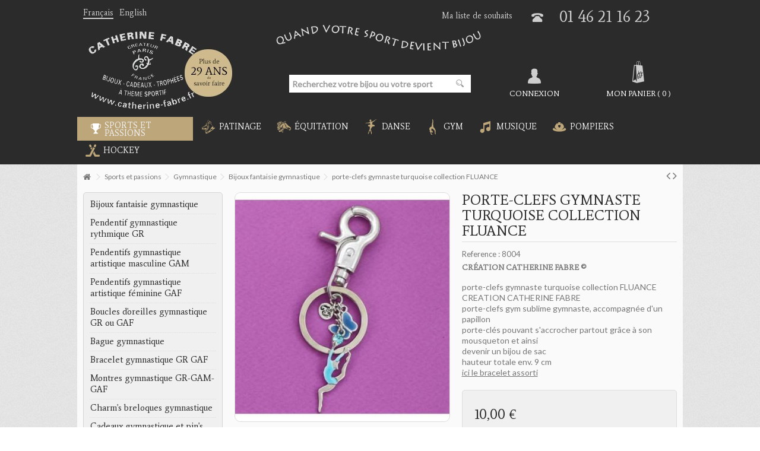

--- FILE ---
content_type: text/html; charset=utf-8
request_url: https://www.catherine-fabre.fr/fr/bijoux-fantaisie-gymnastique/883-porte-clefs-gymnaste-turquoise-collection-fluance.html
body_size: 19689
content:
<!DOCTYPE HTML> <!--[if lt IE 7]><html class="no-js lt-ie9 lt-ie8 lt-ie7" lang="fr-fr"><![endif]--> <!--[if IE 7]><html class="no-js lt-ie9 lt-ie8 ie7" lang="fr-fr"><![endif]--> <!--[if IE 8]><html class="no-js lt-ie9 ie8" lang="fr-fr"><![endif]--> <!--[if gt IE 8]><html class="no-js ie9" lang="fr-fr"><![endif]--><html lang="fr-fr"><head><meta charset="utf-8" /><title>porte-clefs gymnaste turquoise collection FLUANCE</title><meta name="description" content="porte-clefs gymnaste turquoise collection FLUANCE CREATION CATHERINE FABRE porte-clefs gym sublime gymnaste, accompagnée d&#039;un papillon" /><meta name="generator" content="PrestaShop" /><meta name="robots" content="index, follow" /><meta name="viewport" content="initial-scale=1,user-scalable=no,maximum-scale=1,width=device-width"><meta name="apple-mobile-web-app-capable" content="yes" /><link rel="icon" type="image/vnd.microsoft.icon" href="/img/favicon.ico?1736803069" /><link rel="shortcut icon" type="image/x-icon" href="/img/favicon.ico?1736803069" /><link rel="stylesheet" href="https://www.catherine-fabre.fr/themes/cathfabre/cache/v_333_6055579ad522488f037071df69654072_all.css" type="text/css" media="all" /><link rel="stylesheet" href="https://www.catherine-fabre.fr/themes/cathfabre/cache/v_333_5911a8fe2582a41fbca1818f25f11856_print.css" type="text/css" media="print" /> <script type="text/javascript">var CUSTOMIZE_TEXTFIELD = 1;
var FancyboxI18nClose = 'Fermer';
var FancyboxI18nNext = 'Suivant';
var FancyboxI18nPrev = 'Pr&eacute;c&eacute;dent';
var PS_CATALOG_MODE = false;
var added_to_wishlist = 'Le produit a été ajouté à votre liste.';
var ajax_allowed = true;
var ajax_popup = true;
var ajaxsearch = true;
var allowBuyWhenOutOfStock = true;
var attribute_anchor_separator = '-';
var attributesCombinations = [];
var availableLaterValue = '';
var availableNowValue = '';
var baseDir = 'https://www.catherine-fabre.fr/';
var baseUri = 'https://www.catherine-fabre.fr/';
var blocksearch_type = 'top';
var comparator_max_item = 3;
var comparedProductsIds = [];
var contentOnly = false;
var countdownEnabled = true;
var currency = {"id":1,"name":"Euro","iso_code":"EUR","iso_code_num":"978","sign":"\u20ac","blank":"1","conversion_rate":"1.000000","deleted":"0","format":"2","decimals":"1","active":"1","prefix":"","suffix":" \u20ac","id_shop_list":null,"force_id":false};
var currencyBlank = 1;
var currencyFormat = 2;
var currencyRate = 1;
var currencySign = '€';
var currentDate = '2025-12-24 07:16:37';
var customerGroupWithoutTax = false;
var customizationFields = false;
var customizationId = null;
var customizationIdMessage = 'Personnalisation';
var default_eco_tax = 0;
var delete_txt = 'Supprimer';
var displayList = 1;
var displayPrice = 0;
var doesntExist = 'Ce produit n\'existe pas dans cette déclinaison. Vous pouvez néanmoins en sélectionner une autre.';
var doesntExistNoMore = 'Ce produit n\'est plus en stock';
var doesntExistNoMoreBut = 'avec ces options mais reste disponible avec d\'autres options';
var ecotaxTax_rate = 0;
var fieldRequired = 'Veuillez remplir tous les champs, puis enregistrer votre personnalisation';
var freeProductTranslation = 'Offert !';
var freeShippingTranslation = 'gratuite !';
var generated_date = 1766556997;
var grid_size_lg = 4;
var grid_size_lg2 = 3;
var grid_size_md = 3;
var grid_size_md2 = 4;
var grid_size_ms = 2;
var grid_size_ms2 = 6;
var grid_size_sm = 2;
var grid_size_sm2 = 4;
var grid_size_xs = 1;
var grid_size_xs2 = 12;
var groupReduction = 0;
var hasDeliveryAddress = false;
var highDPI = false;
var idDefaultImage = 15681;
var id_lang = 1;
var id_product = 883;
var img_dir = 'https://www.catherine-fabre.fr/themes/cathfabre/img/';
var img_prod_dir = 'https://www.catherine-fabre.fr/img/p/';
var img_ps_dir = 'https://www.catherine-fabre.fr/img/';
var instantsearch = false;
var iqit_carousel_auto = true;
var iqit_carousel_load = 'ondemand';
var iqit_lazy_load = true;
var iqit_mobile_header_sticky = true;
var iqit_mobile_header_style = 3;
var iqit_sidebarh = false;
var iqit_thumbs_position = true;
var iqitcountdown_days = 'd.';
var iqitcountdown_hours = 'Hours';
var iqitcountdown_minutes = 'Min';
var iqitcountdown_seconds = 'Sec';
var iqitmegamenu_swwidth = true;
var isGuest = 0;
var isLogged = 0;
var isMobile = false;
var isPreloaderEnabled = false;
var isRtl = false;
var jqZoomEnabled = false;
var loggin_required = 'Vous devez être connecté pour gérer votre liste de souhaits.';
var maxQuantityToAllowDisplayOfLastQuantityMessage = 0;
var max_item = 'You cannot add more than 3 product(s) to the product comparison';
var min_item = 'Please select at least one product';
var minimalQuantity = 1;
var more_products_search = 'More products »';
var mywishlist_url = 'https://www.catherine-fabre.fr/fr/module/blockwishlist/mywishlist';
var noTaxForThisProduct = false;
var oosHookJsCodeFunctions = [];
var page_name = 'product';
var priceDisplayMethod = 0;
var priceDisplayPrecision = 2;
var productAvailableForOrder = true;
var productBasePriceTaxExcl = 8.333333;
var productBasePriceTaxExcluded = 8.333333;
var productBasePriceTaxIncl = 10;
var productEan13 = '';
var productHasAttributes = false;
var productPrice = 10;
var productPriceTaxExcluded = 8.333333;
var productPriceTaxIncluded = 10;
var productPriceWithoutReduction = 10;
var productReference = '8004';
var productShowPrice = true;
var productUnitPriceRatio = 0;
var product_fileButtonHtml = 'Ajouter';
var product_fileDefaultHtml = 'Aucun fichier sélectionné';
var product_specific_price = [];
var quantitiesDisplayAllowed = false;
var quantityAvailable = 0;
var quickView = true;
var reduction_percent = 0;
var reduction_price = 0;
var removingLinkText = 'supprimer cet article du panier';
var roundMode = 2;
var search_url = 'https://www.catherine-fabre.fr/fr/recherche';
var sharing_img = 'https://www.catherine-fabre.fr/15681/porte-clefs-gymnaste-turquoise-collection-fluance.jpg';
var sharing_name = 'porte-clefs gymnaste turquoise collection FLUANCE';
var sharing_url = 'https://www.catherine-fabre.fr/fr/bijoux-fantaisie-gymnastique/883-porte-clefs-gymnaste-turquoise-collection-fluance.html';
var specific_currency = false;
var specific_price = 0;
var static_token = 'de1d784d7882d36292e92b865fa04754';
var stock_management = 0;
var taxRate = 20;
var toBeDetermined = 'À définir';
var token = 'de1d784d7882d36292e92b865fa04754';
var uploading_in_progress = 'Envoi en cours, veuillez patienter...';
var usingSecureMode = true;
var wishlistProductsIds = false;</script> <script type="text/javascript" src="/js/jquery/jquery-1.11.0.min.js"></script> <script type="text/javascript" src="/js/jquery/jquery-migrate-1.2.1.min.js"></script> <script type="text/javascript" src="/js/jquery/plugins/jquery.easing.js"></script> <script type="text/javascript" src="/js/tools.js"></script> <script type="text/javascript" src="/themes/cathfabre/js/global.js"></script> <script type="text/javascript" src="/themes/cathfabre/js/autoload/10-bootstrap.min.js"></script> <script type="text/javascript" src="/themes/cathfabre/js/autoload/14-jquery.matchHeight.js"></script> <script type="text/javascript" src="/themes/cathfabre/js/autoload/15-jquery.total-storage.min.js"></script> <script type="text/javascript" src="/themes/cathfabre/js/autoload/15-jquery.uniform-modified.js"></script> <script type="text/javascript" src="/themes/cathfabre/js/autoload/modernizr-custom.js"></script> <script type="text/javascript" src="/js/jquery/plugins/fancybox/jquery.fancybox.js"></script> <script type="text/javascript" src="/themes/cathfabre/js/products-comparison.js"></script> <script type="text/javascript" src="/js/jquery/plugins/jquery.idTabs.js"></script> <script type="text/javascript" src="/js/jquery/plugins/jquery.scrollTo.js"></script> <script type="text/javascript" src="/js/jquery/plugins/jquery.serialScroll.js"></script> <script type="text/javascript" src="/js/jquery/plugins/bxslider/jquery.bxslider.js"></script> <script type="text/javascript" src="/themes/cathfabre/js/product.js"></script> <script type="text/javascript" src="/modules/socialsharing/js/socialsharing.js"></script> <script type="text/javascript" src="/modules/columnadverts/columnadvertsfront.js"></script> <script type="text/javascript" src="/themes/cathfabre/js/modules/productscategory/js/productscategory.js"></script> <script type="text/javascript" src="/modules/iqitfreedeliverycount/views/js/front.js"></script> <script type="text/javascript" src="/modules/productpageadverts/productpageadvertsfront.js"></script> <script type="text/javascript" src="/modules/iqitcountdown/js/count.js"></script> <script type="text/javascript" src="/modules/iqitcountdown/js/iqitcountdown.js"></script> <script type="text/javascript" src="/modules/pluginadder/easyzoom.js"></script> <script type="text/javascript" src="/modules/pluginadder/jquery.lazyload.min.js"></script> <script type="text/javascript" src="/modules/pluginadder/plugins.js"></script> <script type="text/javascript" src="/modules/pluginadder/script.js"></script> <script type="text/javascript" src="/themes/cathfabre/js/tools/treeManagement.js"></script> <script type="text/javascript" src="/themes/cathfabre/js/modules/blockcart/ajax-cart.js"></script> <script type="text/javascript" src="/js/jquery/plugins/autocomplete/jquery.autocomplete.js"></script> <script type="text/javascript" src="/modules/blocksearch_mod/blocksearch_mod.js"></script> <script type="text/javascript" src="/modules/themeeditor/js/front/script.js"></script> <script type="text/javascript" src="/modules/iqitsizeguide/js/front.js"></script> <script type="text/javascript" src="/modules/iqitmegamenu/js/classie.js"></script> <script type="text/javascript" src="/modules/iqitmegamenu/js/front_horizontal.js"></script> <script type="text/javascript" src="/modules/iqitmegamenu/js/front_vertical.js"></script> <script type="text/javascript" src="/modules/iqitmegamenu/js/front_sticky.js"></script> <script type="text/javascript" src="/modules/iqitmegamenu/js/mlpushmenu.js"></script> <script type="text/javascript" src="/themes/cathfabre/js/modules/blockwishlist/js/ajax-wishlist.js"></script> <script type="text/javascript" src="/themes/cathfabre/js/modules/mailalerts/mailalerts.js"></script> <script type="text/javascript" src="/js/jquery/ui/jquery.ui.core.min.js"></script> <script type="text/javascript" src="/js/jquery/ui/jquery.ui.datepicker.min.js"></script> <script type="text/javascript" src="/js/jquery/ui/i18n/jquery.ui.datepicker-fr.js"></script> <script type="text/javascript" src="/modules/powerfulformgenerator/views/js/contact-form-enhanced.js"></script> <script type="text/javascript" src="/modules/gdpr/views/js/1.6/front.js"></script> <meta property="og:type" content="product" /><meta property="og:url" content="https://www.catherine-fabre.fr/fr/bijoux-fantaisie-gymnastique/883-porte-clefs-gymnaste-turquoise-collection-fluance.html" /><meta property="og:title" content="porte-clefs gymnaste turquoise collection FLUANCE" /><meta property="og:site_name" content="Catherine Fabre" /><meta property="og:description" content="porte-clefs gymnaste turquoise collection FLUANCE CREATION CATHERINE FABRE porte-clefs gym sublime gymnaste, accompagnée d&#039;un papillon" /><meta property="og:image" content="https://www.catherine-fabre.fr/15681-large_default/porte-clefs-gymnaste-turquoise-collection-fluance.jpg" /><meta property="product:pretax_price:amount" content="10" /><meta property="product:pretax_price:currency" content="EUR" /><meta property="product:price:amount" content="10" /><meta property="product:price:currency" content="EUR" /><meta property="product:weight:value" content="0.001000" /><meta property="product:weight:units" content="kg" /><script type="text/javascript">var recording_error_msg = 'Vous devez accepter les conditions générales sur la protection des données.';
	var gdpr_ajax_url = 'https://www.catherine-fabre.fr/fr/module/gdpr/default';</script> <link rel="canonical" href="https://www.catherine-fabre.fr/fr/bijoux-fantaisie-gymnastique/883-porte-clefs-gymnaste-turquoise-collection-fluance.html" /><link rel="stylesheet" href="https://fonts.googleapis.com/css?family=Lato" type="text/css" media="all" /><link rel="stylesheet" href="https://fonts.googleapis.com/css?family=Average:400,700" type="text/css" media="all" /><link rel="alternate" hreflang="en-us" href="https://www.catherine-fabre.fr/en/gym-gifts/883-blu-gymnast-key-ring.html" /><link rel="alternate" hreflang="fr-fr" href="https://www.catherine-fabre.fr/fr/bijoux-fantaisie-gymnastique/883-porte-clefs-gymnaste-turquoise-collection-fluance.html" /><!--[if lt IE 9]> <script src="https://oss.maxcdn.com/libs/html5shiv/3.7.0/html5shiv.js"></script> <script src="https://oss.maxcdn.com/libs/respond.js/1.3.0/respond.min.js"></script> <![endif]--> <!--[if lte IE 9]> <script src="https://www.catherine-fabre.fr/themes/cathfabre/js/flexibility.js"></script> <![endif]--><meta property="og:title" content="porte-clefs gymnaste turquoise collection FLUANCE"/><meta property="og:url" content="https://www.catherine-fabre.fr/fr/bijoux-fantaisie-gymnastique/883-porte-clefs-gymnaste-turquoise-collection-fluance.html"/><meta property="og:site_name" content="Catherine Fabre"/><meta property="og:description" content="porte-clefs gymnaste turquoise collection FLUANCE CREATION CATHERINE FABRE porte-clefs gym sublime gymnaste, accompagnée d&#039;un papillon"><meta property="og:type" content="product"><meta property="og:image" content="https://www.catherine-fabre.fr/15681-large_default/porte-clefs-gymnaste-turquoise-collection-fluance.jpg"></head><body id="product" class="not-index product product-883 product-porte-clefs-gymnaste-turquoise-collection-fluance category-113 category-bijoux-fantaisie-gymnastique hide-right-column show-left-column lang_fr "><div id="page"><div class="header-container alt-cart"> <header id="header"><div class="banner"><div class="container"><div class="row"></div></div></div><div class="nav"><div class="container"><div class="row"> <nav><div id="languages-block-top" class="languages-block"><ul><li class="selected_language"> <span class="cur-label">Français</span></li><li > <a href="https://www.catherine-fabre.fr/en/gym-gifts/883-blu-gymnast-key-ring.html" title="English (United States)" rel="alternate" hreflang="en"> <span class="cur-label">English</span> </a></li></ul></div><div id="contact-link"> <span class="shop-phone"> <i class="icon2-tel"></i><a href="tel:01 46 21 16 23">01 46 21 16 23</a> </span></div> <a href="https://www.catherine-fabre.fr/fr/module/blockwishlist/mywishlist" title="Ma liste de souhaits" class="wishlist_top_link pull-right"> Ma liste de souhaits </a><div class="spacer"></div> </nav></div></div></div><div><div class="container container-header"><div id="desktop-header" class="desktop-header"><div class="row"><div id="header_logo" class="col-xs-12 col-sm-4 "><a href="https://www.catherine-fabre.fr/fr/" title="Catherine Fabre"> <img class="logo img-responsive replace-2xlogo" src="https://www.catherine-fabre.fr/img/catherine-fabre-logo-1736803068.jpg" width="280" height="133" alt="Catherine Fabre" /> </a></div><div id="search_block_top_content" class="col-xs-12 col-sm-4 "><div class="slogan"><img class="img-responsive" src="https://www.catherine-fabre.fr/themes/cathfabre/img/slogan_fr.png" alt="Quand votre sport devient bijoux" /></div><div class="iqitsearch-inner"><div id="search_block_top" class="search_block_top iqit-search" ><form method="get" action="//www.catherine-fabre.fr/fr/recherche" id="searchbox"> <input type="hidden" name="controller" value="search" /> <input type="hidden" name="orderby" value="position" /> <input type="hidden" name="orderway" value="desc" /><div class="search_query_container "> <input type="hidden" name="search-cat-select" value="0" class="search-cat-select" /> <input class="search_query form-control" type="text" id="search_query_top" name="search_query" placeholder="Recherchez votre bijou ou votre sport" value="" /> <button type="submit" name="submit_search" class="button-search"> <span>Recherchez votre bijou ou votre sport</span> </button></div></form></div></div></div><div id="shopping_cart_container" class="col-xs-12 col-sm-4 clearfix"><div class="shopping_cart"> <a href="https://www.catherine-fabre.fr/fr/commande" title="Voir mon panier" rel="nofollow"> <span class="cart_name">Mon panier</span><div class="more_info"> <span class="ajax_cart_parenthesis">(</span> <span class="ajax_cart_quantity">0</span> <span class="ajax_cart_parenthesis">)</span> <span class="ajax_cart_product_txt unvisible">Produit:</span> <span class="ajax_cart_product_txt_s unvisible">Produits:</span></div> </a><div class="cart_block block exclusive"><div class="block_content"><div class="cart_block_list"><p class="cart_block_no_products"> Aucun produit</p><div class="cart-prices"><div class="cart-prices-line first-line"> <span class="price cart_block_shipping_cost ajax_cart_shipping_cost unvisible"> À définir </span> <span class="unvisible"> Exemple de frais de port </span></div><div class="cart-prices-line last-line"> <span class="price cart_block_total ajax_block_cart_total">0,00 €</span> <span>Total</span></div></div><p class="cart-buttons"> <a id="button_order_cart" class="btn btn-default button button-medium" href="https://www.catherine-fabre.fr/fr/commande" title="Commander" rel="nofollow"> <span> Commander<i class="icon-chevron-right right"></i> </span> </a></p></div></div></div></div></div><div id="layer_cart"><div class="layer_cart_title col-xs-12"><p> <i class="icon-check"></i> Produit ajouté au panier avec succès</p></div><div class="clearfix" ><div class="layer_cart_product col-xs-12 col-md-6"> <span class="cross" title="Fermer la fenêtre"></span><div class="product-image-container layer_cart_img"></div><div class="layer_cart_product_info"> <span id="layer_cart_product_title" class="product-name"></span> <span id="layer_cart_product_attributes"></span><div> Quantité <span id="layer_cart_product_quantity"></span></div><div> <strong>Total <span id="layer_cart_product_price"></span></strong></div></div></div><div class="layer_cart_cart col-xs-12 col-md-6"><p class="overall_cart_title"> <span class="ajax_cart_product_txt_s unvisible"> Il y a <span class="ajax_cart_quantity">0</span> produits dans votre panier. </span> <span class="ajax_cart_product_txt "> Il y a 1 produit dans votre panier. </span></p><div class="layer_cart_row"> Total produits <span class="ajax_block_products_total"> </span></div><div class="layer_cart_row ajax_shipping-container"> <strong class="dark unvisible"> Exemple de frais de port&nbsp; </strong> <span class="ajax_cart_shipping_cost unvisible"> À définir </span></div><div class="layer_cart_row"> <strong> Total <span class="ajax_block_cart_total"> </span> </strong></div></div></div><div class="button-container clearfix"><div class="pull-right"> <span class="continue btn btn-default" title="Continuer mes achats"> <span> <i class="icon-chevron-left left"></i> Continuer mes achats </span> </span> <a class="btn btn-default button button-medium" href="https://www.catherine-fabre.fr/fr/commande" title="Commander" rel="nofollow"> <span> Commander <i class="icon-chevron-right right"></i> </span> </a></div></div><div class="crossseling"></div></div><div class="layer_cart_overlay"></div><div class="header_user_info col-xs-12 col-sm-4"> <a class="login" href="https://www.catherine-fabre.fr/fr/mon-compte" rel="nofollow" title="Login to your customer account"> <i class="icon-signin"></i> Connexion </a></div><div class="iqitfreedeliverycount iqitfreedeliverycount-detach hidden-detach clearfix hidden"><div clas="fd-table"><div class="ifdc-icon fd-table-cell"><i class="icon icon-truck"></i></div><div class="ifdc-remaining fd-table-cell">Spend <span class="ifdc-remaining-price">0,00 €</span> more and get Free Shipping!</div></div></div></div></div><div class="mobile-condensed-header mobile-style mobile-style3 "><div id="mh-sticky" class="not-sticked"><div class="mobile-h-logo"> <a href="https://www.catherine-fabre.fr/fr/" title="Catherine Fabre"> <img class="logo img-responsive replace-2xlogo" src="https://www.catherine-fabre.fr/img/catherine-fabre-logo-1736803068.jpg" width="280" height="133" alt="Catherine Fabre" /> </a><div class="slogan_mobile"><img class="img-responsive" src="https://www.catherine-fabre.fr/themes/cathfabre/img/slogan_fr.png" alt="Quand votre sport devient bijoux" /></div></div><div class="mobile-main-wrapper"><div class="mobile-main-bar"><div class="mh-button mh-menu"> <span id="mh-menu"><i class="icon-reorder mh-icon"></i></span></div><div class="mh-button mh-search"> <span id="mh-search" data-mh-search="1"><i class="icon2-recherche mh-icon"></i></span></div><div class="mh-button mh-user"> <span id="mh-user"><i class="icon2-compte mh-icon "></i></span><div class="mh-drop"><ul><li><a href="https://www.catherine-fabre.fr/fr/mon-compte" title="Connexion" rel="nofollow">Connexion / Cr&eacute;er un compte</a></li></ul></div></div><div id="mh-cart-wrapper" class="mh-button mh-cart"> <span id="mh-cart"> <i class="icon2-panier mh-icon "></i> </span></div></div></div><div class="mh-dropdowns"><div class="mh-drop mh-search-drop"><div class="search_block_top mh-search-module"><form method="get" action="//www.catherine-fabre.fr/fr/recherche"> <input type="hidden" name="controller" value="search" /> <input type="hidden" name="orderby" value="position" /> <input type="hidden" name="orderway" value="desc" /><div class="search_query_container "> <input type="hidden" name="search-cat-select" value="0" class="search-cat-select" /><input class="search_query form-control" type="text" name="search_query" placeholder="Recherchez votre bijou ou votre sport" value="" /></div> <button type="submit" name="submit_search" class="button-search"> <span>Recherchez votre bijou ou votre sport</span> </button></form></div></div></div></div></div></div></div><div class="fw-pseudo-wrapper"><div class="desktop-header"><div class="iqitmegamenu-wrapper col-xs-12 cbp-hor-width-0 clearfix"><div id="iqitmegamenu-horizontal" class="iqitmegamenu " role="navigation"><div class="container"><div class="row row_static"> <nav id="cbp-hrmenu" class="cbp-hrmenu cbp-horizontal cbp-hrsub-wide cbp-fade-slide-bottom cbp-arrowed "><ul><li class="cbp-hrmenu-tab cbp-hrmenu-tab-2 "> <a href="https://www.catherine-fabre.fr/fr/182-sports-et-passions" ><span class="cbp-tab-title"> <i class="icon2-sports cbp-mainlink-icon"></i> <span class="principal_title">Sports et passions</span> <i class="icon-angle-down cbp-submenu-aindicator"></i></span> <span class="cbp-triangle-container"><span class="cbp-triangle-top"></span><span class="cbp-triangle-top-back"></span></span> </a><div class="cbp-hrsub col-xs-12"><div class="cbp-hrsub-inner"><div class="container"><div class="row menu_row menu-element first_rows menu-element-id-1"><div class="col-xs-2 cbp-menu-column cbp-menu-element menu-element-id-2 " ><div class="cbp-menu-column-inner"><ul class="cbp-links cbp-category-tree"><li><div class="cbp-category-link-w"><a href="https://www.catherine-fabre.fr/fr/185-apnee">Apnée</a></div></li><li><div class="cbp-category-link-w"><a href="https://www.catherine-fabre.fr/fr/62-arbitrage">Arbitrage</a></div></li><li><div class="cbp-category-link-w"><a href="https://www.catherine-fabre.fr/fr/138-athletisme">Athlétisme</a></div></li><li><div class="cbp-category-link-w"><a href="https://www.catherine-fabre.fr/fr/127-aviron">Aviron</a></div></li><li><div class="cbp-category-link-w"><a href="https://www.catherine-fabre.fr/fr/64-badminton">Badminton</a></div></li><li><div class="cbp-category-link-w"><a href="https://www.catherine-fabre.fr/fr/142-baseball">Baseball</a></div></li><li><div class="cbp-category-link-w"><a href="https://www.catherine-fabre.fr/fr/80-basket">Basket</a></div></li><li><div class="cbp-category-link-w"><a href="https://www.catherine-fabre.fr/fr/70-billard">Billard</a></div></li><li><div class="cbp-category-link-w"><a href="https://www.catherine-fabre.fr/fr/75-bowling">Bowling</a></div></li><li><div class="cbp-category-link-w"><a href="https://www.catherine-fabre.fr/fr/94-boxe">Boxe</a></div></li><li><div class="cbp-category-link-w"><a href="https://www.catherine-fabre.fr/fr/65-canoe-kayak">Canoé kayak</a></div></li><li><div class="cbp-category-link-w"><a href="https://www.catherine-fabre.fr/fr/110-chasse">Chasse</a></div></li></ul></div></div><div class="col-xs-2 cbp-menu-column cbp-menu-element menu-element-id-4 " ><div class="cbp-menu-column-inner"><ul class="cbp-links cbp-category-tree"><li><div class="cbp-category-link-w"><a href="https://www.catherine-fabre.fr/fr/139-coiffeur">Coiffeur </a></div></li><li><div class="cbp-category-link-w"><a href="https://www.catherine-fabre.fr/fr/52-coeurs">Coeurs </a></div></li><li><div class="cbp-category-link-w"><a href="https://www.catherine-fabre.fr/fr/102-course-a-pied-marathon-running">Course a pied, marathon, running</a></div></li><li><div class="cbp-category-link-w"><a href="https://www.catherine-fabre.fr/fr/32-cyclisme-velo">Cyclisme, velo</a></div></li><li><div class="cbp-category-link-w"><a href="https://www.catherine-fabre.fr/fr/177-bijoux-danse-et-montres-danse">Danse</a></div></li><li><div class="cbp-category-link-w"><a href="https://www.catherine-fabre.fr/fr/34-dauphin">Dauphin</a></div></li><li><div class="cbp-category-link-w"><a href="https://www.catherine-fabre.fr/fr/176-bijoux-cheval-et-montres-equitation">Equitation</a></div></li><li><div class="cbp-category-link-w"><a href="https://www.catherine-fabre.fr/fr/46-escalade">Escalade</a></div></li><li><div class="cbp-category-link-w"><a href="https://www.catherine-fabre.fr/fr/88-escrime">Escrime</a></div></li><li><div class="cbp-category-link-w"><a href="https://www.catherine-fabre.fr/fr/67-fitness">Fitness</a></div></li><li><div class="cbp-category-link-w"><a href="https://www.catherine-fabre.fr/fr/186-flechettes">Fléchettes</a></div></li><li><div class="cbp-category-link-w"><a href="https://www.catherine-fabre.fr/fr/30-football">Football </a></div></li></ul></div></div><div class="col-xs-2 cbp-menu-column cbp-menu-element menu-element-id-5 " ><div class="cbp-menu-column-inner"><ul class="cbp-links cbp-category-tree"><li><div class="cbp-category-link-w"><a href="https://www.catherine-fabre.fr/fr/103-formule-1">Formule 1</a></div></li><li><div class="cbp-category-link-w"><a href="https://www.catherine-fabre.fr/fr/55-golf">Golf</a></div></li><li><div class="cbp-category-link-w"><a href="https://www.catherine-fabre.fr/fr/178-bijoux-gym-et-montres-gymnastique">Gymnastique</a></div></li><li><div class="cbp-category-link-w"><a href="https://www.catherine-fabre.fr/fr/69-handball">Handball</a></div></li><li><div class="cbp-category-link-w"><a href="https://www.catherine-fabre.fr/fr/201-herissons-niglos">Hérissons Niglos</a></div></li><li><div class="cbp-category-link-w"><a href="https://www.catherine-fabre.fr/fr/181-bijoux-hockey-et-montres-hockey">Hockey sur glace</a></div></li><li><div class="cbp-category-link-w"><a href="https://www.catherine-fabre.fr/fr/66-judo">Judo</a></div></li><li><div class="cbp-category-link-w"><a href="https://www.catherine-fabre.fr/fr/124-karate">Karaté</a></div></li><li><div class="cbp-category-link-w"><a href="https://www.catherine-fabre.fr/fr/77-majorette">Majorette</a></div></li><li><div class="cbp-category-link-w"><a href="https://www.catherine-fabre.fr/fr/146-montgolfiere">Montgolfière</a></div></li><li><div class="cbp-category-link-w"><a href="https://www.catherine-fabre.fr/fr/31-moto">Moto</a></div></li><li><div class="cbp-category-link-w"><a href="https://www.catherine-fabre.fr/fr/187-musculation-bodybuilding">Musculation, bodybuilding</a></div></li></ul></div></div><div class="col-xs-2 cbp-menu-column cbp-menu-element menu-element-id-6 " ><div class="cbp-menu-column-inner"><ul class="cbp-links cbp-category-tree"><li><div class="cbp-category-link-w"><a href="https://www.catherine-fabre.fr/fr/179-bijoux-musique-et-montres-instruments-de-musique">Musique</a></div></li><li><div class="cbp-category-link-w"><a href="https://www.catherine-fabre.fr/fr/73-natation">Natation</a></div></li><li><div class="cbp-category-link-w"><a href="https://www.catherine-fabre.fr/fr/130-natation-synchronisee-artistique">Natation synchronisée-artistique</a></div></li><li><div class="cbp-category-link-w"><a href="https://www.catherine-fabre.fr/fr/137-parachute-parapente">Parachute-Parapente</a></div></li><li><div class="cbp-category-link-w"><a href="https://www.catherine-fabre.fr/fr/175-bijoux-patinage-et-montres-patin">Patinage sur glace</a></div></li><li><div class="cbp-category-link-w"><a href="https://www.catherine-fabre.fr/fr/78-bijoux-patinage-a-roulettes-artistique">Patinage à roulettes</a></div></li><li><div class="cbp-category-link-w"><a href="https://www.catherine-fabre.fr/fr/123-peche">Pêche</a></div></li><li><div class="cbp-category-link-w"><a href="https://www.catherine-fabre.fr/fr/180-bijoux-pompiers-et-montres-pompiers">Pompier</a></div></li><li><div class="cbp-category-link-w"><a href="https://www.catherine-fabre.fr/fr/121-artiste-peintre">Artiste peintre</a></div></li><li><div class="cbp-category-link-w"><a href="https://www.catherine-fabre.fr/fr/100-pelote-basque">Pelote basque</a></div></li><li><div class="cbp-category-link-w"><a href="https://www.catherine-fabre.fr/fr/122-trophees-petanque">Pétanque</a></div></li></ul></div></div><div class="col-xs-2 cbp-menu-column cbp-menu-element menu-element-id-7 " ><div class="cbp-menu-column-inner"><ul class="cbp-links cbp-category-tree"><li><div class="cbp-category-link-w"><a href="https://www.catherine-fabre.fr/fr/41-planche-a-voile">Planche à voile</a></div></li><li><div class="cbp-category-link-w"><a href="https://www.catherine-fabre.fr/fr/29-plongee">Plongée</a></div></li><li><div class="cbp-category-link-w"><a href="https://www.catherine-fabre.fr/fr/93-plongeon">Plongeon</a></div></li><li><div class="cbp-category-link-w"><a href="https://www.catherine-fabre.fr/fr/183-poker-jeu-de-cartes">Poker, jeu de cartes</a></div></li><li><div class="cbp-category-link-w"><a href="https://www.catherine-fabre.fr/fr/140-randonnee-marche-nordique">Randonnée, marche nordique</a></div></li><li><div class="cbp-category-link-w"><a href="https://www.catherine-fabre.fr/fr/49-rugby">Rugby</a></div></li><li><div class="cbp-category-link-w"><a href="https://www.catherine-fabre.fr/fr/63-ski">Ski</a></div></li><li><div class="cbp-category-link-w"><a href="https://www.catherine-fabre.fr/fr/68-ski-nautique-surf">Ski nautique, surf</a></div></li><li><div class="cbp-category-link-w"><a href="https://www.catherine-fabre.fr/fr/56-tennis">Tennis</a></div></li><li><div class="cbp-category-link-w"><a href="https://www.catherine-fabre.fr/fr/86-tennis-de-table-ping-pong">Tennis de table, ping pong</a></div></li></ul></div></div><div class="col-xs-2 cbp-menu-column cbp-menu-element menu-element-id-8 " ><div class="cbp-menu-column-inner"><ul class="cbp-links cbp-category-tree"><li><div class="cbp-category-link-w"><a href="https://www.catherine-fabre.fr/fr/81-tir-a-l-arc">Tir à l'arc</a></div></li><li><div class="cbp-category-link-w"><a href="https://www.catherine-fabre.fr/fr/51-tour-eiffel-paris">Tour Eiffel Paris</a></div></li><li><div class="cbp-category-link-w"><a href="https://www.catherine-fabre.fr/fr/191-triathlon">Triathlon</a></div></li><li><div class="cbp-category-link-w"><a href="https://www.catherine-fabre.fr/fr/72-twirling-baton">Twirling baton</a></div></li><li><div class="cbp-category-link-w"><a href="https://www.catherine-fabre.fr/fr/91-volley-ball">Volley-ball</a></div></li><li><div class="cbp-category-link-w"><a href="https://www.catherine-fabre.fr/fr/141-yoga">Yoga </a></div></li><li><div class="cbp-category-link-w"><a href="https://www.catherine-fabre.fr/fr/50-chaine-pour-vos-pendentifs">Chaînes pour pendentif</a></div></li><li><div class="cbp-category-link-w"><a href="https://www.catherine-fabre.fr/fr/200-montre-pierre-lannier-destockees">Montre Pierre Lannier Destockées</a></div></li></ul></div></div></div></div></div></div></li><li class="cbp-hrmenu-tab cbp-hrmenu-tab-3 "> <a href="https://www.catherine-fabre.fr/fr/175-patinage" ><span class="cbp-tab-title"> <i class="icon2-patinage cbp-mainlink-icon"></i> <span class="principal_title">Patinage</span> <i class="icon-angle-down cbp-submenu-aindicator"></i></span> <span class="cbp-triangle-container"><span class="cbp-triangle-top"></span><span class="cbp-triangle-top-back"></span></span> </a><div class="cbp-hrsub col-xs-12"><div class="cbp-hrsub-inner"><div class="container"><div class="row menu_row menu-element first_rows menu-element-id-1"><div class="col-xs-4 cbp-menu-column cbp-menu-element menu-element-id-2 " ><div class="cbp-menu-column-inner"> <span class="cbp-column-title transition-300">PATINAGE </span><p>Amoureux ou pratiquant le patinage artistique sur glace ou à roulettes, vous allez trouver le bijou ou cadeau idéal dans les créations de Catherine Fabre fondée en 1996. Cette entreprise familiale vous propose des bijoux en création exclusive en argent massif ou plaqué-or mais aussi plein d’idées cadeaux sur votre passion&nbsp;: le patinage, une collection unique au monde sur votre sport où qualité et petits prix sont au rendez-vous.</p></div></div><div class="col-xs-2 cbp-menu-column cbp-menu-element menu-element-id-3 " ><div class="cbp-menu-column-inner"><ul class="cbp-links cbp-category-tree"><li ><div class="cbp-category-link-w"><a href="https://www.catherine-fabre.fr/fr/109-montre-patinage">Montre patinage</a></div></li><li ><div class="cbp-category-link-w"><a href="https://www.catherine-fabre.fr/fr/40-pendentif-patinage">Pendentif patinage</a></div></li><li ><div class="cbp-category-link-w"><a href="https://www.catherine-fabre.fr/fr/82-boucles-d-oreilles-patinage">Boucles d'oreilles patinage</a></div></li></ul></div></div><div class="col-xs-2 cbp-menu-column cbp-menu-element menu-element-id-4 " ><div class="cbp-menu-column-inner"><ul class="cbp-links cbp-category-tree"><li ><div class="cbp-category-link-w"><a href="https://www.catherine-fabre.fr/fr/149-bracelet-patinage">Bracelet patinage</a></div></li><li ><div class="cbp-category-link-w"><a href="https://www.catherine-fabre.fr/fr/112-bague-patinage-et-bijoux-messieurs-patinage">Bague patinage et bijoux messieurs patinage</a></div></li><li ><div class="cbp-category-link-w"><a href="https://www.catherine-fabre.fr/fr/107-charm-s-et-bijoux-fantaisie-patinage">Charm's et bijoux fantaisie patinage</a></div></li><li ><div class="cbp-category-link-w"><a href="https://www.catherine-fabre.fr/fr/38-cadeaux-patinage-papeterie-patinage-peluches-patinage">Cadeaux patinage - papeterie patinage - peluches patinage</a></div></li></ul></div></div><div class="col-xs-2 cbp-menu-column cbp-menu-element menu-element-id-5 " ><div class="cbp-menu-column-inner"><ul class="cbp-links cbp-category-tree"><li ><div class="cbp-category-link-w"><a href="https://www.catherine-fabre.fr/fr/45-broche-patinage-et-pin-s-patin">Broche patinage et pin's patin</a></div></li><li ><div class="cbp-category-link-w"><a href="https://www.catherine-fabre.fr/fr/44-decoration-trophees-cristal-patinage">Décoration trophées cristal patinage</a></div></li></ul></div></div><div class="col-xs-2 cbp-menu-column cbp-menu-element menu-element-id-6 " ><div class="cbp-menu-column-inner"><ul class="cbp-links cbp-category-tree"><li ><div class="cbp-category-link-w"><a href="https://www.catherine-fabre.fr/fr/78-patinage-a-roulettes-artistique">Patinage à roulettes artistique</a></div></li></ul></div></div></div></div></div></div></li><li class="cbp-hrmenu-tab cbp-hrmenu-tab-4 "> <a href="https://www.catherine-fabre.fr/fr/176-equitation" ><span class="cbp-tab-title"> <i class="icon2-equitation cbp-mainlink-icon"></i> <span class="principal_title">Équitation</span> <i class="icon-angle-down cbp-submenu-aindicator"></i></span> <span class="cbp-triangle-container"><span class="cbp-triangle-top"></span><span class="cbp-triangle-top-back"></span></span> </a><div class="cbp-hrsub col-xs-12"><div class="cbp-hrsub-inner"><div class="container"><div class="row menu_row menu-element first_rows menu-element-id-1"><div class="col-xs-4 cbp-menu-column cbp-menu-element menu-element-id-2 " ><div class="cbp-menu-column-inner"> <span class="cbp-column-title transition-300">Équitation </span><p>La boutique en ligne Catherine Fabre créateur Paris fondée en 1996 vous présente un des plus grand choix mondial en bijoux, montres et cadeaux sur le cheval et l’équitation. 1500 références «&nbsp;pas&nbsp;cher&nbsp;» dédiées aux chevaux&nbsp;: pendentif, bracelet, boucles d’oreilles, montres, broches, des articles de papeterie et des peluches cheval. Des créations de bijoux exclusives sur votre discipline&nbsp;: dressage, CSO, horse-ball, à vite découvrir&nbsp;!</p></div></div><div class="col-xs-2 cbp-menu-column cbp-menu-element menu-element-id-3 " ><div class="cbp-menu-column-inner"><ul class="cbp-links cbp-category-tree"><li ><div class="cbp-category-link-w"><a href="https://www.catherine-fabre.fr/fr/98-boucles-d-oreilles-cheval-equitation">Boucles d'oreilles cheval équitation</a></div></li><li ><div class="cbp-category-link-w"><a href="https://www.catherine-fabre.fr/fr/57-pendentifs-cheval-equitation">Pendentifs cheval équitation</a></div></li><li ><div class="cbp-category-link-w"><a href="https://www.catherine-fabre.fr/fr/106-montres-cheval-equitation">Montres cheval équitation</a></div></li><li ><div class="cbp-category-link-w"><a href="https://www.catherine-fabre.fr/fr/58-bracelets-cheval-equitation">Bracelets cheval équitation</a></div></li><li ><div class="cbp-category-link-w"><a href="https://www.catherine-fabre.fr/fr/83-bagues-cheval-equitation">Bagues cheval equitation</a></div></li></ul></div></div><div class="col-xs-2 cbp-menu-column cbp-menu-element menu-element-id-4 " ><div class="cbp-menu-column-inner"><ul class="cbp-links cbp-category-tree"><li ><div class="cbp-category-link-w"><a href="https://www.catherine-fabre.fr/fr/59-collier-cheval-equitation">Collier cheval équitation</a></div></li><li ><div class="cbp-category-link-w"><a href="https://www.catherine-fabre.fr/fr/79-porte-clefs-cheval-equitation">Porte-clefs cheval équitation</a></div></li><li ><div class="cbp-category-link-w"><a href="https://www.catherine-fabre.fr/fr/35-broches-cheval-et-pin-s-cheval-equitation">Broches cheval et pin's cheval equitation</a></div></li><li ><div class="cbp-category-link-w"><a href="https://www.catherine-fabre.fr/fr/54-papeterie-cheval-equitation">Papeterie cheval équitation</a></div></li></ul></div></div><div class="col-xs-2 cbp-menu-column cbp-menu-element menu-element-id-5 " ><div class="cbp-menu-column-inner"><ul class="cbp-links cbp-category-tree"><li ><div class="cbp-category-link-w"><a href="https://www.catherine-fabre.fr/fr/155-bijoux-cheval-amazones">Bijoux cheval amazones</a></div></li><li ><div class="cbp-category-link-w"><a href="https://www.catherine-fabre.fr/fr/156-bijoux-cheval-horse-ball">Bijoux cheval horse-ball</a></div></li><li ><div class="cbp-category-link-w"><a href="https://www.catherine-fabre.fr/fr/204-bijoux-cheval-pour-vous-messieurs">Bijoux cheval pour vous messieurs</a></div></li><li ><div class="cbp-category-link-w"><a href="https://www.catherine-fabre.fr/fr/37-gadgets-cheval-cadeaux-cheval-equitation">Gadgets cheval cadeaux cheval equitation</a></div></li><li ><div class="cbp-category-link-w"><a href="https://www.catherine-fabre.fr/fr/39-peluches-cheval-jouets-cheval-equitation-promo">Peluches cheval jouets cheval equitation PROMO</a></div></li></ul></div></div><div class="col-xs-2 cbp-menu-column cbp-menu-element menu-element-id-6 " ><div class="cbp-menu-column-inner"><ul class="cbp-links cbp-category-tree"><li ><div class="cbp-category-link-w"><a href="https://www.catherine-fabre.fr/fr/157-bijoux-cheval-dressage">Bijoux cheval dressage</a></div></li><li ><div class="cbp-category-link-w"><a href="https://www.catherine-fabre.fr/fr/118-bijoux-cheval-courses-trot-ou-galop">Bijoux cheval courses: trot ou galop</a></div></li><li ><div class="cbp-category-link-w"><a href="https://www.catherine-fabre.fr/fr/199-bijoux-cheval-cso-saut-d-obstacle">Bijoux cheval CSO saut d'obstacle</a></div></li><li ><div class="cbp-category-link-w"><a href="https://www.catherine-fabre.fr/fr/159-bijoux-cheval-pony-games">Bijoux cheval pony games</a></div></li><li ><div class="cbp-category-link-w"><a href="https://www.catherine-fabre.fr/fr/198-bijoux-cheval-de-trait-bijoux-percheron">Bijoux cheval de trait bijoux percheron</a></div></li><li ><div class="cbp-category-link-w"><a href="https://www.catherine-fabre.fr/fr/36-bijoux-anes-cadeaux-anes">Bijoux ânes cadeaux ânes</a></div></li></ul></div></div></div></div></div></div></li><li class="cbp-hrmenu-tab cbp-hrmenu-tab-5 "> <a href="https://www.catherine-fabre.fr/fr/177-danse" ><span class="cbp-tab-title"> <i class="icon2-danse cbp-mainlink-icon"></i> <span class="principal_title">Danse</span> <i class="icon-angle-down cbp-submenu-aindicator"></i></span> <span class="cbp-triangle-container"><span class="cbp-triangle-top"></span><span class="cbp-triangle-top-back"></span></span> </a><div class="cbp-hrsub col-xs-12"><div class="cbp-hrsub-inner"><div class="container"><div class="row menu_row menu-element first_rows menu-element-id-1"><div class="col-xs-4 cbp-menu-column cbp-menu-element menu-element-id-2 " ><div class="cbp-menu-column-inner"> <span class="cbp-column-title transition-300">Danse </span><p>Les ballerines qui dansent sur leurs pointes avec leur tutu et chignon sont représentées en bijoux par votre créatrice Catherine Fabre, Paris, fondée en 1996. Une collection de bijoux et idées cadeaux sur la danse qui est unique au monde. Vous avez des pendentifs ou boucles d’oreilles danse en argent massif ou plaqué-or. Le jazz, le hip-hop ou danse de salon sont représentés en bijoux pour vous ou à offrir à petits prix.</p></div></div><div class="col-xs-2 cbp-menu-column cbp-menu-element menu-element-id-3 " ><div class="cbp-menu-column-inner"><ul class="cbp-links cbp-category-tree"><li ><div class="cbp-category-link-w"><a href="https://www.catherine-fabre.fr/fr/42-pendentifs-danse-classique">Pendentifs danse classique</a></div></li><li ><div class="cbp-category-link-w"><a href="https://www.catherine-fabre.fr/fr/96-boucles-d-oreilles-danse-classique">Boucles d'oreilles danse classique</a></div></li><li ><div class="cbp-category-link-w"><a href="https://www.catherine-fabre.fr/fr/117-montre-danse-classique">Montre danse classique</a></div></li></ul></div></div><div class="col-xs-2 cbp-menu-column cbp-menu-element menu-element-id-4 " ><div class="cbp-menu-column-inner"><ul class="cbp-links cbp-category-tree"><li ><div class="cbp-category-link-w"><a href="https://www.catherine-fabre.fr/fr/116-broches-pin-s-statues-et-cadeaux-danse-classique">Broches, pin's, statues et cadeaux danse classique</a></div></li><li ><div class="cbp-category-link-w"><a href="https://www.catherine-fabre.fr/fr/114-bijoux-danse-modern-jazz">Bijoux danse modern jazz</a></div></li></ul></div></div><div class="col-xs-2 cbp-menu-column cbp-menu-element menu-element-id-5 " ><div class="cbp-menu-column-inner"><ul class="cbp-links cbp-category-tree"><li ><div class="cbp-category-link-w"><a href="https://www.catherine-fabre.fr/fr/126-bijoux-danse-de-salon-danse-sportive">Bijoux danse de salon danse sportive</a></div></li><li ><div class="cbp-category-link-w"><a href="https://www.catherine-fabre.fr/fr/125-bijoux-hip-hop">Bijoux hip hop</a></div></li></ul></div></div></div></div></div></div></li><li class="cbp-hrmenu-tab cbp-hrmenu-tab-6 "> <a href="https://www.catherine-fabre.fr/fr/178-gymnastique" ><span class="cbp-tab-title"> <i class="icon2-gym cbp-mainlink-icon"></i> <span class="principal_title">Gym</span> <i class="icon-angle-down cbp-submenu-aindicator"></i></span> <span class="cbp-triangle-container"><span class="cbp-triangle-top"></span><span class="cbp-triangle-top-back"></span></span> </a><div class="cbp-hrsub col-xs-12"><div class="cbp-hrsub-inner"><div class="container"><div class="row menu_row menu-element first_rows menu-element-id-1"><div class="col-xs-4 cbp-menu-column cbp-menu-element menu-element-id-2 " ><div class="cbp-menu-column-inner"> <span class="cbp-column-title transition-300">Gym </span><p>Adepte de la gymnastique que cela soit gymnastique rythmique ou artistique féminine ou masculine découvrez les créations de Catherine Fabre en bijoux, cadeaux ou montres gym&nbsp;! Votre créatrice a aussi pensé au trampoline ou aérobic. Achetez des créations exclusives en pendentif gym ou boucles d’oreilles gymnaste sur notre boutique en ligne, soit en argent massif soit en plaqué-or mais aussi la collection fantaisie à tout petits prix.</p></div></div><div class="col-xs-2 cbp-menu-column cbp-menu-element menu-element-id-3 " ><div class="cbp-menu-column-inner"><ul class="cbp-links cbp-category-tree"><li ><div class="cbp-category-link-w"><a href="https://www.catherine-fabre.fr/fr/61-bague-gymnastique">Bague gymnastique</a></div></li><li ><div class="cbp-category-link-w"><a href="https://www.catherine-fabre.fr/fr/85-pendentif-gymnastique-rythmique-gr">Pendentif gymnastique rythmique GR</a></div></li><li ><div class="cbp-category-link-w"><a href="https://www.catherine-fabre.fr/fr/87-pendentifs-gymnastique-artistique-feminine-gaf">Pendentifs gymnastique artistique féminine GAF</a></div></li><li ><div class="cbp-category-link-w"><a href="https://www.catherine-fabre.fr/fr/89-bracelet-gymnastique-gr-gaf">Bracelet gymnastique GR GAF</a></div></li></ul></div></div><div class="col-xs-2 cbp-menu-column cbp-menu-element menu-element-id-4 " ><div class="cbp-menu-column-inner"><ul class="cbp-links cbp-category-tree"><li ><div class="cbp-category-link-w"><a href="https://www.catherine-fabre.fr/fr/90-boucles-d-oreilles-gymnastique-gr-ou-gaf">Boucles d'oreilles gymnastique GR ou GAF</a></div></li><li ><div class="cbp-category-link-w"><a href="https://www.catherine-fabre.fr/fr/97-pendentifs-gymnastique-artistique-masculine-gam">Pendentifs gymnastique artistique masculine GAM</a></div></li><li ><div class="cbp-category-link-w"><a href="https://www.catherine-fabre.fr/fr/105-charm-s-breloques-gymnastique">Charm's breloques gymnastique</a></div></li><li ><div class="cbp-category-link-w"><a href="https://www.catherine-fabre.fr/fr/108-montres-gymnastique-gr-gam-gaf">Montres gymnastique GR-GAM-GAF</a></div></li></ul></div></div><div class="col-xs-2 cbp-menu-column cbp-menu-element menu-element-id-5 " ><div class="cbp-menu-column-inner"><ul class="cbp-links cbp-category-tree"><li ><div class="cbp-category-link-w"><a href="https://www.catherine-fabre.fr/fr/111-cadeaux-gymnastique-et-pin-s-gym">Cadeaux gymnastique et pin's gym</a></div></li><li ><div class="cbp-category-link-w"><a href="https://www.catherine-fabre.fr/fr/113-bijoux-fantaisie-gymnastique">Bijoux fantaisie gymnastique</a></div></li></ul></div></div><div class="col-xs-2 cbp-menu-column cbp-menu-element menu-element-id-6 " ><div class="cbp-menu-column-inner"><ul class="cbp-links cbp-category-tree"><li ><div class="cbp-category-link-w"><a href="https://www.catherine-fabre.fr/fr/101-pendentifs-aerobic-bijoux-aerobic">Pendentifs aérobic bijoux aérobic</a></div></li><li ><div class="cbp-category-link-w"><a href="https://www.catherine-fabre.fr/fr/92-pendentifs-trampoline-bijoux-trampoline">Pendentifs trampoline bijoux trampoline</a></div></li></ul></div></div></div></div></div></div></li><li class="cbp-hrmenu-tab cbp-hrmenu-tab-7 "> <a href="https://www.catherine-fabre.fr/fr/179-musique" ><span class="cbp-tab-title"> <i class="icon2-musique cbp-mainlink-icon"></i> <span class="principal_title">Musique</span> <i class="icon-angle-down cbp-submenu-aindicator"></i></span> <span class="cbp-triangle-container"><span class="cbp-triangle-top"></span><span class="cbp-triangle-top-back"></span></span> </a><div class="cbp-hrsub col-xs-12"><div class="cbp-hrsub-inner"><div class="container"><div class="row menu_row menu-element first_rows menu-element-id-1"><div class="col-xs-4 cbp-menu-column cbp-menu-element menu-element-id-2 " ><div class="cbp-menu-column-inner"> <span class="cbp-column-title transition-300">Musique </span><p>Vous êtes musicien ou passionné de musique, découvrez les créations de bijoux sur la musique et ses instruments de Catherine Fabre, créatrice Paris fondée en 1996. Un vaste choix de bijoux sur la musique en argent massif ou plaqué-or à des prix très abordables. Des créations exclusives comme le pendentif harpe, piano, flûte traversière, guitare ou clef de sol. Vous ne saurez lequel choisir pour offrir ou pour vous-même.</p></div></div><div class="col-xs-3 cbp-menu-column cbp-menu-element menu-element-id-3 " ><div class="cbp-menu-column-inner"><ul class="cbp-links cbp-category-tree"><li ><div class="cbp-category-link-w"><a href="https://www.catherine-fabre.fr/fr/43-bijoux-musique-bijoux-instruments-de-musique">Bijoux musique bijoux : instruments de musique</a></div></li><li ><div class="cbp-category-link-w"><a href="https://www.catherine-fabre.fr/fr/48-bijoux-musique-bijoux-notes-de-musique">Bijoux musique bijoux : notes de musique</a></div></li></ul></div></div></div></div></div></div></li><li class="cbp-hrmenu-tab cbp-hrmenu-tab-8 "> <a href="https://www.catherine-fabre.fr/fr/180-pompier" ><span class="cbp-tab-title"> <i class="icon2-pompier cbp-mainlink-icon"></i> <span class="principal_title">Pompiers</span> <i class="icon-angle-down cbp-submenu-aindicator"></i></span> <span class="cbp-triangle-container"><span class="cbp-triangle-top"></span><span class="cbp-triangle-top-back"></span></span> </a><div class="cbp-hrsub col-xs-12"><div class="cbp-hrsub-inner"><div class="container"><div class="row menu_row menu-element first_rows menu-element-id-1"><div class="col-xs-4 cbp-menu-column cbp-menu-element menu-element-id-3 " ><div class="cbp-menu-column-inner"> <span class="cbp-column-title transition-300">Pompiers </span><p>Les soldats du feu, les pompiers volontaires ou professionnels donnent leur vie pour nous sauver. Voici la ligne de bijoux créée par Catherine Fabre depuis 1996, vous pourrez acheter votre pendentif casque de pompier F1 et les boucles d’oreilles assorties, le pendentif camion VSAV ou le pompier et l’enfant. Des créations de bijoux ou porte-clefs et cadeaux pompiers qui sont signées par votre créatrice préférée à des petits prix&nbsp;!</p></div></div><div class="col-xs-3 cbp-menu-column cbp-menu-element menu-element-id-4 " ><div class="cbp-menu-column-inner"><ul class="cbp-links cbp-category-tree"><li ><div class="cbp-category-link-w"><a href="https://www.catherine-fabre.fr/fr/71-pendentifs-pompiers">Pendentifs pompiers</a></div></li><li ><div class="cbp-category-link-w"><a href="https://www.catherine-fabre.fr/fr/128-boucles-d-oreilles-pompiers">Boucles d'oreilles pompiers</a></div></li><li ><div class="cbp-category-link-w"><a href="https://www.catherine-fabre.fr/fr/74-cadeaux-pompiers-portes-cles-pompiers">Cadeaux pompiers-portes-cles pompiers</a></div></li></ul></div></div></div></div></div></div></li><li class="cbp-hrmenu-tab cbp-hrmenu-tab-9 "> <a href="https://www.catherine-fabre.fr/fr/181-hockey" ><span class="cbp-tab-title"> <i class="icon2-hockey cbp-mainlink-icon"></i> <span class="principal_title">Hockey</span> <i class="icon-angle-down cbp-submenu-aindicator"></i></span> <span class="cbp-triangle-container"><span class="cbp-triangle-top"></span><span class="cbp-triangle-top-back"></span></span> </a><div class="cbp-hrsub col-xs-12"><div class="cbp-hrsub-inner"><div class="container"><div class="row menu_row menu-element first_rows menu-element-id-1"><div class="col-xs-4 cbp-menu-column cbp-menu-element menu-element-id-2 " ><div class="cbp-menu-column-inner"> <span class="cbp-column-title transition-300">Hockey </span><p>Votre sport préféré est le hockey sur glace&nbsp;? Vous pourrez ainsi afficher votre passion sur ce sport de glace à votre cou en pendentif ou à votre poignet en montre. Fondée en 1996, votre créatrice a créé des bijoux ou montres avec des joueurs de hockey, des gardiens, des crosses, des palets&nbsp;ou même le sifflet d’arbitre ! Découvrez aussi les autres idées cadeaux hockey en vente exclusive sur notre boutique en ligne.</p></div></div><div class="col-xs-3 cbp-menu-column cbp-menu-element menu-element-id-3 " ><div class="cbp-menu-column-inner"><ul class="cbp-links cbp-category-tree"><li ><div class="cbp-category-link-w"><a href="https://www.catherine-fabre.fr/fr/164-montre-hockey">Montre hockey</a></div></li><li ><div class="cbp-category-link-w"><a href="https://www.catherine-fabre.fr/fr/84-pendentif-hockey">Pendentif hockey</a></div></li></ul></div></div><div class="col-xs-3 cbp-menu-column cbp-menu-element menu-element-id-4 " ><div class="cbp-menu-column-inner"><ul class="cbp-links cbp-category-tree"><li ><div class="cbp-category-link-w"><a href="https://www.catherine-fabre.fr/fr/165-cadeaux-hockey-gadgets-hockey">Cadeaux hockey gadgets hockey</a></div></li></ul></div></div></div></div></div></div></li></ul><div class="spacer"></div> </nav></div></div><div id="iqitmegamenu-mobile"><div id="iqitmegamenu-shower" class="clearfix"><div class="container"><div class="iqitmegamenu-icon"><i class="icon-reorder"></i></div> <span>Menu</span></div></div><div class="cbp-mobilesubmenu "><div class="container"><ul id="iqitmegamenu-accordion" class="cbp-spmenu cbp-spmenu-vertical cbp-spmenu-left lila"><li id="cbp-close-mobile"><i class="icon-chevron-left"></i> Fermer</li><li><a href="https://www.catherine-fabre.fr/fr/176-equitation" title="Equitation">Equitation</a><ul><li><a href="https://www.catherine-fabre.fr/fr/57-pendentifs-cheval-equitation" title="Pendentifs cheval équitation">Pendentifs cheval équitation</a></li><li><a href="https://www.catherine-fabre.fr/fr/98-boucles-d-oreilles-cheval-equitation" title="Boucles d'oreilles cheval équitation">Boucles d'oreilles cheval équitation</a></li><li><a href="https://www.catherine-fabre.fr/fr/106-montres-cheval-equitation" title="Montres cheval équitation">Montres cheval équitation</a></li><li><a href="https://www.catherine-fabre.fr/fr/58-bracelets-cheval-equitation" title="Bracelets cheval équitation">Bracelets cheval équitation</a></li><li><a href="https://www.catherine-fabre.fr/fr/59-collier-cheval-equitation" title="Collier cheval équitation">Collier cheval équitation</a></li><li><a href="https://www.catherine-fabre.fr/fr/83-bagues-cheval-equitation" title="Bagues cheval equitation">Bagues cheval equitation</a></li><li><a href="https://www.catherine-fabre.fr/fr/79-porte-clefs-cheval-equitation" title="Porte-clefs cheval équitation">Porte-clefs cheval équitation</a></li><li><a href="https://www.catherine-fabre.fr/fr/35-broches-cheval-et-pin-s-cheval-equitation" title="Broches cheval et pin's cheval equitation">Broches cheval et pin's cheval equitation</a></li><li><a href="https://www.catherine-fabre.fr/fr/155-bijoux-cheval-amazones" title="Bijoux cheval amazones">Bijoux cheval amazones</a></li><li><a href="https://www.catherine-fabre.fr/fr/156-bijoux-cheval-horse-ball" title="Bijoux cheval horse-ball">Bijoux cheval horse-ball</a></li><li><a href="https://www.catherine-fabre.fr/fr/157-bijoux-cheval-dressage" title="Bijoux cheval dressage">Bijoux cheval dressage</a></li><li><a href="https://www.catherine-fabre.fr/fr/118-bijoux-cheval-courses-trot-ou-galop" title="Bijoux cheval courses: trot ou galop">Bijoux cheval courses: trot ou galop</a></li><li><a href="https://www.catherine-fabre.fr/fr/199-bijoux-cheval-cso-saut-d-obstacle" title="Bijoux cheval CSO saut d'obstacle">Bijoux cheval CSO saut d'obstacle</a></li><li><a href="https://www.catherine-fabre.fr/fr/159-bijoux-cheval-pony-games" title="Bijoux cheval pony games">Bijoux cheval pony games</a></li><li><a href="https://www.catherine-fabre.fr/fr/198-bijoux-cheval-de-trait-bijoux-percheron" title="Bijoux cheval de trait bijoux percheron">Bijoux cheval de trait bijoux percheron</a></li><li><a href="https://www.catherine-fabre.fr/fr/36-bijoux-anes-cadeaux-anes" title="Bijoux ânes cadeaux ânes">Bijoux ânes cadeaux ânes</a></li><li><a href="https://www.catherine-fabre.fr/fr/204-bijoux-cheval-pour-vous-messieurs" title="Bijoux cheval pour vous messieurs">Bijoux cheval pour vous messieurs</a></li><li><a href="https://www.catherine-fabre.fr/fr/54-papeterie-cheval-equitation" title="Papeterie cheval équitation">Papeterie cheval équitation</a></li><li><a href="https://www.catherine-fabre.fr/fr/37-gadgets-cheval-cadeaux-cheval-equitation" title="Gadgets cheval cadeaux cheval equitation">Gadgets cheval cadeaux cheval equitation</a></li><li><a href="https://www.catherine-fabre.fr/fr/39-peluches-cheval-jouets-cheval-equitation-promo" title="Peluches cheval jouets cheval equitation PROMO">Peluches cheval jouets cheval equitation PROMO</a></li></ul></li><li><a href="https://www.catherine-fabre.fr/fr/182-sports-et-passions" title="Sports et passions">Sports et passions</a><ul><li><a href="https://www.catherine-fabre.fr/fr/185-apnee" title="Apnée">Apnée</a></li><li><a href="https://www.catherine-fabre.fr/fr/62-arbitrage" title="Arbitrage">Arbitrage</a></li><li><a href="https://www.catherine-fabre.fr/fr/138-athletisme" title="Athlétisme">Athlétisme</a></li><li><a href="https://www.catherine-fabre.fr/fr/127-aviron" title="Aviron">Aviron</a></li><li><a href="https://www.catherine-fabre.fr/fr/64-badminton" title="Badminton">Badminton</a></li><li><a href="https://www.catherine-fabre.fr/fr/142-baseball" title="Baseball">Baseball</a></li><li><a href="https://www.catherine-fabre.fr/fr/80-basket" title="Basket">Basket</a></li><li><a href="https://www.catherine-fabre.fr/fr/70-billard" title="Billard">Billard</a></li><li><a href="https://www.catherine-fabre.fr/fr/75-bowling" title="Bowling">Bowling</a></li><li><a href="https://www.catherine-fabre.fr/fr/94-boxe" title="Boxe">Boxe</a></li><li><a href="https://www.catherine-fabre.fr/fr/65-canoe-kayak" title="Canoé kayak">Canoé kayak</a></li><li><a href="https://www.catherine-fabre.fr/fr/139-coiffeur" title="Coiffeur ">Coiffeur </a></li><li><a href="https://www.catherine-fabre.fr/fr/52-coeurs" title="Coeurs ">Coeurs </a></li><li><a href="https://www.catherine-fabre.fr/fr/102-course-a-pied-marathon-running" title="Course a pied, marathon, running">Course a pied, marathon, running</a></li><li><a href="https://www.catherine-fabre.fr/fr/32-cyclisme-velo" title="Cyclisme, velo">Cyclisme, velo</a></li><li><a href="https://www.catherine-fabre.fr/fr/177-danse" title="Danse">Danse</a><ul><li><a href="https://www.catherine-fabre.fr/fr/42-pendentifs-danse-classique" title="Pendentifs danse classique">Pendentifs danse classique</a></li><li><a href="https://www.catherine-fabre.fr/fr/96-boucles-d-oreilles-danse-classique" title="Boucles d'oreilles danse classique">Boucles d'oreilles danse classique</a></li><li><a href="https://www.catherine-fabre.fr/fr/117-montre-danse-classique" title="Montre danse classique">Montre danse classique</a></li><li><a href="https://www.catherine-fabre.fr/fr/116-broches-pin-s-statues-et-cadeaux-danse-classique" title="Broches, pin's, statues et cadeaux danse classique">Broches, pin's, statues et cadeaux danse classique</a></li><li><a href="https://www.catherine-fabre.fr/fr/126-bijoux-danse-de-salon-danse-sportive" title="Bijoux danse de salon danse sportive">Bijoux danse de salon danse sportive</a></li><li><a href="https://www.catherine-fabre.fr/fr/125-bijoux-hip-hop" title="Bijoux hip hop">Bijoux hip hop</a></li><li><a href="https://www.catherine-fabre.fr/fr/114-bijoux-danse-modern-jazz" title="Bijoux danse modern jazz">Bijoux danse modern jazz</a></li></ul></li><li><a href="https://www.catherine-fabre.fr/fr/34-dauphin" title="Dauphin">Dauphin</a></li><li><a href="https://www.catherine-fabre.fr/fr/176-equitation" title="Equitation">Equitation</a><ul><li><a href="https://www.catherine-fabre.fr/fr/57-pendentifs-cheval-equitation" title="Pendentifs cheval équitation">Pendentifs cheval équitation</a></li><li><a href="https://www.catherine-fabre.fr/fr/98-boucles-d-oreilles-cheval-equitation" title="Boucles d'oreilles cheval équitation">Boucles d'oreilles cheval équitation</a></li><li><a href="https://www.catherine-fabre.fr/fr/106-montres-cheval-equitation" title="Montres cheval équitation">Montres cheval équitation</a></li><li><a href="https://www.catherine-fabre.fr/fr/58-bracelets-cheval-equitation" title="Bracelets cheval équitation">Bracelets cheval équitation</a></li><li><a href="https://www.catherine-fabre.fr/fr/59-collier-cheval-equitation" title="Collier cheval équitation">Collier cheval équitation</a></li><li><a href="https://www.catherine-fabre.fr/fr/83-bagues-cheval-equitation" title="Bagues cheval equitation">Bagues cheval equitation</a></li><li><a href="https://www.catherine-fabre.fr/fr/79-porte-clefs-cheval-equitation" title="Porte-clefs cheval équitation">Porte-clefs cheval équitation</a></li><li><a href="https://www.catherine-fabre.fr/fr/35-broches-cheval-et-pin-s-cheval-equitation" title="Broches cheval et pin's cheval equitation">Broches cheval et pin's cheval equitation</a></li><li><a href="https://www.catherine-fabre.fr/fr/155-bijoux-cheval-amazones" title="Bijoux cheval amazones">Bijoux cheval amazones</a></li><li><a href="https://www.catherine-fabre.fr/fr/156-bijoux-cheval-horse-ball" title="Bijoux cheval horse-ball">Bijoux cheval horse-ball</a></li><li><a href="https://www.catherine-fabre.fr/fr/157-bijoux-cheval-dressage" title="Bijoux cheval dressage">Bijoux cheval dressage</a></li><li><a href="https://www.catherine-fabre.fr/fr/118-bijoux-cheval-courses-trot-ou-galop" title="Bijoux cheval courses: trot ou galop">Bijoux cheval courses: trot ou galop</a></li><li><a href="https://www.catherine-fabre.fr/fr/199-bijoux-cheval-cso-saut-d-obstacle" title="Bijoux cheval CSO saut d'obstacle">Bijoux cheval CSO saut d'obstacle</a></li><li><a href="https://www.catherine-fabre.fr/fr/159-bijoux-cheval-pony-games" title="Bijoux cheval pony games">Bijoux cheval pony games</a></li><li><a href="https://www.catherine-fabre.fr/fr/198-bijoux-cheval-de-trait-bijoux-percheron" title="Bijoux cheval de trait bijoux percheron">Bijoux cheval de trait bijoux percheron</a></li><li><a href="https://www.catherine-fabre.fr/fr/36-bijoux-anes-cadeaux-anes" title="Bijoux ânes cadeaux ânes">Bijoux ânes cadeaux ânes</a></li><li><a href="https://www.catherine-fabre.fr/fr/204-bijoux-cheval-pour-vous-messieurs" title="Bijoux cheval pour vous messieurs">Bijoux cheval pour vous messieurs</a></li><li><a href="https://www.catherine-fabre.fr/fr/54-papeterie-cheval-equitation" title="Papeterie cheval équitation">Papeterie cheval équitation</a></li><li><a href="https://www.catherine-fabre.fr/fr/37-gadgets-cheval-cadeaux-cheval-equitation" title="Gadgets cheval cadeaux cheval equitation">Gadgets cheval cadeaux cheval equitation</a></li><li><a href="https://www.catherine-fabre.fr/fr/39-peluches-cheval-jouets-cheval-equitation-promo" title="Peluches cheval jouets cheval equitation PROMO">Peluches cheval jouets cheval equitation PROMO</a></li></ul></li><li><a href="https://www.catherine-fabre.fr/fr/46-escalade" title="Escalade">Escalade</a></li><li><a href="https://www.catherine-fabre.fr/fr/88-escrime" title="Escrime">Escrime</a></li><li><a href="https://www.catherine-fabre.fr/fr/67-fitness" title="Fitness">Fitness</a></li><li><a href="https://www.catherine-fabre.fr/fr/186-flechettes" title="Fléchettes">Fléchettes</a></li><li><a href="https://www.catherine-fabre.fr/fr/30-football" title="Football ">Football </a></li><li><a href="https://www.catherine-fabre.fr/fr/103-formule-1" title="Formule 1">Formule 1</a></li><li><a href="https://www.catherine-fabre.fr/fr/55-golf" title="Golf">Golf</a></li><li><a href="https://www.catherine-fabre.fr/fr/178-gymnastique" title="Gymnastique">Gymnastique</a><ul><li><a href="https://www.catherine-fabre.fr/fr/113-bijoux-fantaisie-gymnastique" title="Bijoux fantaisie gymnastique">Bijoux fantaisie gymnastique</a></li><li><a href="https://www.catherine-fabre.fr/fr/85-pendentif-gymnastique-rythmique-gr" title="Pendentif gymnastique rythmique GR">Pendentif gymnastique rythmique GR</a></li><li><a href="https://www.catherine-fabre.fr/fr/97-pendentifs-gymnastique-artistique-masculine-gam" title="Pendentifs gymnastique artistique masculine GAM">Pendentifs gymnastique artistique masculine GAM</a></li><li><a href="https://www.catherine-fabre.fr/fr/87-pendentifs-gymnastique-artistique-feminine-gaf" title="Pendentifs gymnastique artistique féminine GAF">Pendentifs gymnastique artistique féminine GAF</a></li><li><a href="https://www.catherine-fabre.fr/fr/90-boucles-d-oreilles-gymnastique-gr-ou-gaf" title="Boucles d'oreilles gymnastique GR ou GAF">Boucles d'oreilles gymnastique GR ou GAF</a></li><li><a href="https://www.catherine-fabre.fr/fr/61-bague-gymnastique" title="Bague gymnastique">Bague gymnastique</a></li><li><a href="https://www.catherine-fabre.fr/fr/89-bracelet-gymnastique-gr-gaf" title="Bracelet gymnastique GR GAF">Bracelet gymnastique GR GAF</a></li><li><a href="https://www.catherine-fabre.fr/fr/108-montres-gymnastique-gr-gam-gaf" title="Montres gymnastique GR-GAM-GAF">Montres gymnastique GR-GAM-GAF</a></li><li><a href="https://www.catherine-fabre.fr/fr/105-charm-s-breloques-gymnastique" title="Charm's breloques gymnastique">Charm's breloques gymnastique</a></li><li><a href="https://www.catherine-fabre.fr/fr/111-cadeaux-gymnastique-et-pin-s-gym" title="Cadeaux gymnastique et pin's gym">Cadeaux gymnastique et pin's gym</a></li><li><a href="https://www.catherine-fabre.fr/fr/101-pendentifs-aerobic-bijoux-aerobic" title="Pendentifs aérobic bijoux aérobic">Pendentifs aérobic bijoux aérobic</a></li><li><a href="https://www.catherine-fabre.fr/fr/92-pendentifs-trampoline-bijoux-trampoline" title="Pendentifs trampoline bijoux trampoline">Pendentifs trampoline bijoux trampoline</a></li></ul></li><li><a href="https://www.catherine-fabre.fr/fr/69-handball" title="Handball">Handball</a></li><li><a href="https://www.catherine-fabre.fr/fr/201-herissons-niglos" title="Hérissons Niglos">Hérissons Niglos</a></li><li><a href="https://www.catherine-fabre.fr/fr/181-hockey" title="Hockey">Hockey</a><ul><li><a href="https://www.catherine-fabre.fr/fr/164-montre-hockey" title="Montre hockey">Montre hockey</a></li><li><a href="https://www.catherine-fabre.fr/fr/84-pendentif-hockey" title="Pendentif hockey">Pendentif hockey</a></li><li><a href="https://www.catherine-fabre.fr/fr/165-cadeaux-hockey-gadgets-hockey" title="Cadeaux hockey gadgets hockey">Cadeaux hockey gadgets hockey</a></li></ul></li><li><a href="https://www.catherine-fabre.fr/fr/66-judo" title="Judo">Judo</a></li><li><a href="https://www.catherine-fabre.fr/fr/124-karate" title="Karaté">Karaté</a></li><li><a href="https://www.catherine-fabre.fr/fr/77-majorette" title="Majorette">Majorette</a></li><li><a href="https://www.catherine-fabre.fr/fr/146-montgolfiere" title="Montgolfière">Montgolfière</a></li><li><a href="https://www.catherine-fabre.fr/fr/31-moto" title="Moto">Moto</a></li><li><a href="https://www.catherine-fabre.fr/fr/187-musculation-bodybuilding" title="Musculation, bodybuilding">Musculation, bodybuilding</a></li><li><a href="https://www.catherine-fabre.fr/fr/179-musique" title="Musique">Musique</a><ul><li><a href="https://www.catherine-fabre.fr/fr/48-bijoux-musique-bijoux-notes-de-musique" title="Bijoux musique bijoux : notes de musique">Bijoux musique bijoux : notes de musique</a></li><li><a href="https://www.catherine-fabre.fr/fr/43-bijoux-musique-bijoux-instruments-de-musique" title="Bijoux musique bijoux : instruments de musique">Bijoux musique bijoux : instruments de musique</a></li></ul></li><li><a href="https://www.catherine-fabre.fr/fr/73-natation" title="Natation">Natation</a></li><li><a href="https://www.catherine-fabre.fr/fr/130-natation-synchronisee-artistique" title="Natation synchronisée-artistique">Natation synchronisée-artistique</a></li><li><a href="https://www.catherine-fabre.fr/fr/137-parachute-parapente" title="Parachute-Parapente">Parachute-Parapente</a></li><li><a href="https://www.catherine-fabre.fr/fr/175-patinage" title="Patinage">Patinage</a><ul><li><a href="https://www.catherine-fabre.fr/fr/40-pendentif-patinage" title="Pendentif patinage">Pendentif patinage</a></li><li><a href="https://www.catherine-fabre.fr/fr/149-bracelet-patinage" title="Bracelet patinage">Bracelet patinage</a></li><li><a href="https://www.catherine-fabre.fr/fr/82-boucles-d-oreilles-patinage" title="Boucles d'oreilles patinage">Boucles d'oreilles patinage</a></li><li><a href="https://www.catherine-fabre.fr/fr/112-bague-patinage-et-bijoux-messieurs-patinage" title="Bague patinage et bijoux messieurs patinage">Bague patinage et bijoux messieurs patinage</a></li><li><a href="https://www.catherine-fabre.fr/fr/109-montre-patinage" title="Montre patinage">Montre patinage</a></li><li><a href="https://www.catherine-fabre.fr/fr/107-charm-s-et-bijoux-fantaisie-patinage" title="Charm's et bijoux fantaisie patinage">Charm's et bijoux fantaisie patinage</a></li><li><a href="https://www.catherine-fabre.fr/fr/45-broche-patinage-et-pin-s-patin" title="Broche patinage et pin's patin">Broche patinage et pin's patin</a></li><li><a href="https://www.catherine-fabre.fr/fr/38-cadeaux-patinage-papeterie-patinage-peluches-patinage" title="Cadeaux patinage - papeterie patinage - peluches patinage">Cadeaux patinage - papeterie patinage - peluches patinage</a></li><li><a href="https://www.catherine-fabre.fr/fr/44-decoration-trophees-cristal-patinage" title="Décoration trophées cristal patinage">Décoration trophées cristal patinage</a></li><li><a href="https://www.catherine-fabre.fr/fr/78-patinage-a-roulettes-artistique" title="Patinage à roulettes artistique">Patinage à roulettes artistique</a></li></ul></li><li><a href="https://www.catherine-fabre.fr/fr/121-artiste-peintre" title="Artiste peintre">Artiste peintre</a></li><li><a href="https://www.catherine-fabre.fr/fr/100-pelote-basque" title="Pelote basque">Pelote basque</a></li><li><a href="https://www.catherine-fabre.fr/fr/41-planche-a-voile" title="Planche à voile">Planche à voile</a></li><li><a href="https://www.catherine-fabre.fr/fr/29-plongee" title="Plongée">Plongée</a></li><li><a href="https://www.catherine-fabre.fr/fr/93-plongeon" title="Plongeon">Plongeon</a></li><li><a href="https://www.catherine-fabre.fr/fr/183-poker-jeu-de-cartes" title="Poker, jeu de cartes">Poker, jeu de cartes</a><ul><li><a href="https://www.catherine-fabre.fr/fr/132-carte-a-jouer-carreau" title="Carte à jouer carreau">Carte à jouer carreau</a></li><li><a href="https://www.catherine-fabre.fr/fr/134-carte-a-jouer-pique" title="Carte à jouer pique">Carte à jouer pique</a></li><li><a href="https://www.catherine-fabre.fr/fr/133-carte-a-jouer-coeur" title="Carte à jouer coeur">Carte à jouer coeur</a></li><li><a href="https://www.catherine-fabre.fr/fr/135-carte-a-jouer-trefle" title="Carte à jouer trèfle">Carte à jouer trèfle</a></li></ul></li><li><a href="https://www.catherine-fabre.fr/fr/180-pompier" title="Pompier">Pompier</a><ul><li><a href="https://www.catherine-fabre.fr/fr/71-pendentifs-pompiers" title="Pendentifs pompiers">Pendentifs pompiers</a></li><li><a href="https://www.catherine-fabre.fr/fr/128-boucles-d-oreilles-pompiers" title="Boucles d'oreilles pompiers">Boucles d'oreilles pompiers</a></li><li><a href="https://www.catherine-fabre.fr/fr/74-cadeaux-pompiers-portes-cles-pompiers" title="Cadeaux pompiers-portes-cles pompiers">Cadeaux pompiers-portes-cles pompiers</a></li></ul></li><li><a href="https://www.catherine-fabre.fr/fr/140-randonnee-marche-nordique" title="Randonnée, marche nordique">Randonnée, marche nordique</a></li><li><a href="https://www.catherine-fabre.fr/fr/214-regions-de-france" title="Régions de France">Régions de France</a></li><li><a href="https://www.catherine-fabre.fr/fr/49-rugby" title="Rugby">Rugby</a></li><li><a href="https://www.catherine-fabre.fr/fr/120-skate-board-et-roller" title="Skate-board et roller">Skate-board et roller</a></li><li><a href="https://www.catherine-fabre.fr/fr/63-ski" title="Ski">Ski</a></li><li><a href="https://www.catherine-fabre.fr/fr/68-ski-nautique-surf" title="Ski nautique, surf">Ski nautique, surf</a></li><li><a href="https://www.catherine-fabre.fr/fr/56-tennis" title="Tennis">Tennis</a></li><li><a href="https://www.catherine-fabre.fr/fr/86-tennis-de-table-ping-pong" title="Tennis de table, ping pong">Tennis de table, ping pong</a></li><li><a href="https://www.catherine-fabre.fr/fr/81-tir-a-l-arc" title="Tir à l'arc">Tir à l'arc</a></li><li><a href="https://www.catherine-fabre.fr/fr/51-tour-eiffel-paris" title="Tour Eiffel Paris">Tour Eiffel Paris</a></li><li><a href="https://www.catherine-fabre.fr/fr/191-triathlon" title="Triathlon">Triathlon</a></li><li><a href="https://www.catherine-fabre.fr/fr/72-twirling-baton" title="Twirling baton">Twirling baton</a></li><li><a href="https://www.catherine-fabre.fr/fr/91-volley-ball" title="Volley-ball">Volley-ball</a></li><li><a href="https://www.catherine-fabre.fr/fr/141-yoga" title="Yoga ">Yoga </a></li><li><a href="https://www.catherine-fabre.fr/fr/200-montre-pierre-lannier-destockees" title="Montre Pierre Lannier Destockées">Montre Pierre Lannier Destockées</a></li></ul></li><li><a href="https://www.catherine-fabre.fr/fr/178-gymnastique" title="Gymnastique">Gymnastique</a><ul><li><a href="https://www.catherine-fabre.fr/fr/113-bijoux-fantaisie-gymnastique" title="Bijoux fantaisie gymnastique">Bijoux fantaisie gymnastique</a></li><li><a href="https://www.catherine-fabre.fr/fr/85-pendentif-gymnastique-rythmique-gr" title="Pendentif gymnastique rythmique GR">Pendentif gymnastique rythmique GR</a></li><li><a href="https://www.catherine-fabre.fr/fr/97-pendentifs-gymnastique-artistique-masculine-gam" title="Pendentifs gymnastique artistique masculine GAM">Pendentifs gymnastique artistique masculine GAM</a></li><li><a href="https://www.catherine-fabre.fr/fr/87-pendentifs-gymnastique-artistique-feminine-gaf" title="Pendentifs gymnastique artistique féminine GAF">Pendentifs gymnastique artistique féminine GAF</a></li><li><a href="https://www.catherine-fabre.fr/fr/90-boucles-d-oreilles-gymnastique-gr-ou-gaf" title="Boucles d'oreilles gymnastique GR ou GAF">Boucles d'oreilles gymnastique GR ou GAF</a></li><li><a href="https://www.catherine-fabre.fr/fr/61-bague-gymnastique" title="Bague gymnastique">Bague gymnastique</a></li><li><a href="https://www.catherine-fabre.fr/fr/89-bracelet-gymnastique-gr-gaf" title="Bracelet gymnastique GR GAF">Bracelet gymnastique GR GAF</a></li><li><a href="https://www.catherine-fabre.fr/fr/108-montres-gymnastique-gr-gam-gaf" title="Montres gymnastique GR-GAM-GAF">Montres gymnastique GR-GAM-GAF</a></li><li><a href="https://www.catherine-fabre.fr/fr/105-charm-s-breloques-gymnastique" title="Charm's breloques gymnastique">Charm's breloques gymnastique</a></li><li><a href="https://www.catherine-fabre.fr/fr/111-cadeaux-gymnastique-et-pin-s-gym" title="Cadeaux gymnastique et pin's gym">Cadeaux gymnastique et pin's gym</a></li><li><a href="https://www.catherine-fabre.fr/fr/101-pendentifs-aerobic-bijoux-aerobic" title="Pendentifs aérobic bijoux aérobic">Pendentifs aérobic bijoux aérobic</a></li><li><a href="https://www.catherine-fabre.fr/fr/92-pendentifs-trampoline-bijoux-trampoline" title="Pendentifs trampoline bijoux trampoline">Pendentifs trampoline bijoux trampoline</a></li></ul></li><li><a href="https://www.catherine-fabre.fr/fr/175-patinage" title="Patinage">Patinage</a><ul><li><a href="https://www.catherine-fabre.fr/fr/40-pendentif-patinage" title="Pendentif patinage">Pendentif patinage</a></li><li><a href="https://www.catherine-fabre.fr/fr/149-bracelet-patinage" title="Bracelet patinage">Bracelet patinage</a></li><li><a href="https://www.catherine-fabre.fr/fr/82-boucles-d-oreilles-patinage" title="Boucles d'oreilles patinage">Boucles d'oreilles patinage</a></li><li><a href="https://www.catherine-fabre.fr/fr/112-bague-patinage-et-bijoux-messieurs-patinage" title="Bague patinage et bijoux messieurs patinage">Bague patinage et bijoux messieurs patinage</a></li><li><a href="https://www.catherine-fabre.fr/fr/109-montre-patinage" title="Montre patinage">Montre patinage</a></li><li><a href="https://www.catherine-fabre.fr/fr/107-charm-s-et-bijoux-fantaisie-patinage" title="Charm's et bijoux fantaisie patinage">Charm's et bijoux fantaisie patinage</a></li><li><a href="https://www.catherine-fabre.fr/fr/45-broche-patinage-et-pin-s-patin" title="Broche patinage et pin's patin">Broche patinage et pin's patin</a></li><li><a href="https://www.catherine-fabre.fr/fr/38-cadeaux-patinage-papeterie-patinage-peluches-patinage" title="Cadeaux patinage - papeterie patinage - peluches patinage">Cadeaux patinage - papeterie patinage - peluches patinage</a></li><li><a href="https://www.catherine-fabre.fr/fr/44-decoration-trophees-cristal-patinage" title="Décoration trophées cristal patinage">Décoration trophées cristal patinage</a></li><li><a href="https://www.catherine-fabre.fr/fr/78-patinage-a-roulettes-artistique" title="Patinage à roulettes artistique">Patinage à roulettes artistique</a></li></ul></li><li><a href="https://www.catherine-fabre.fr/fr/177-danse" title="Danse">Danse</a><ul><li><a href="https://www.catherine-fabre.fr/fr/42-pendentifs-danse-classique" title="Pendentifs danse classique">Pendentifs danse classique</a></li><li><a href="https://www.catherine-fabre.fr/fr/96-boucles-d-oreilles-danse-classique" title="Boucles d'oreilles danse classique">Boucles d'oreilles danse classique</a></li><li><a href="https://www.catherine-fabre.fr/fr/117-montre-danse-classique" title="Montre danse classique">Montre danse classique</a></li><li><a href="https://www.catherine-fabre.fr/fr/116-broches-pin-s-statues-et-cadeaux-danse-classique" title="Broches, pin's, statues et cadeaux danse classique">Broches, pin's, statues et cadeaux danse classique</a></li><li><a href="https://www.catherine-fabre.fr/fr/126-bijoux-danse-de-salon-danse-sportive" title="Bijoux danse de salon danse sportive">Bijoux danse de salon danse sportive</a></li><li><a href="https://www.catherine-fabre.fr/fr/125-bijoux-hip-hop" title="Bijoux hip hop">Bijoux hip hop</a></li><li><a href="https://www.catherine-fabre.fr/fr/114-bijoux-danse-modern-jazz" title="Bijoux danse modern jazz">Bijoux danse modern jazz</a></li></ul></li><li><a href="https://www.catherine-fabre.fr/fr/180-pompier" title="Pompier">Pompier</a><ul><li><a href="https://www.catherine-fabre.fr/fr/71-pendentifs-pompiers" title="Pendentifs pompiers">Pendentifs pompiers</a></li><li><a href="https://www.catherine-fabre.fr/fr/128-boucles-d-oreilles-pompiers" title="Boucles d'oreilles pompiers">Boucles d'oreilles pompiers</a></li><li><a href="https://www.catherine-fabre.fr/fr/74-cadeaux-pompiers-portes-cles-pompiers" title="Cadeaux pompiers-portes-cles pompiers">Cadeaux pompiers-portes-cles pompiers</a></li></ul></li><li><a href="https://www.catherine-fabre.fr/fr/181-hockey" title="Hockey">Hockey</a><ul><li><a href="https://www.catherine-fabre.fr/fr/164-montre-hockey" title="Montre hockey">Montre hockey</a></li><li><a href="https://www.catherine-fabre.fr/fr/84-pendentif-hockey" title="Pendentif hockey">Pendentif hockey</a></li><li><a href="https://www.catherine-fabre.fr/fr/165-cadeaux-hockey-gadgets-hockey" title="Cadeaux hockey gadgets hockey">Cadeaux hockey gadgets hockey</a></li></ul></li><li><a href="https://www.catherine-fabre.fr/fr/179-musique" title="Musique">Musique</a><ul><li><a href="https://www.catherine-fabre.fr/fr/48-bijoux-musique-bijoux-notes-de-musique" title="Bijoux musique bijoux : notes de musique">Bijoux musique bijoux : notes de musique</a></li><li><a href="https://www.catherine-fabre.fr/fr/43-bijoux-musique-bijoux-instruments-de-musique" title="Bijoux musique bijoux : instruments de musique">Bijoux musique bijoux : instruments de musique</a></li></ul></li></ul></div></div><div id="cbp-spmenu-overlay" class="cbp-spmenu-overlay"></div></div></div></div></div></div> </header></div><div class="columns-container"><div id="columns" class="container"><div class="breadcrumb clearfix "> <a class="home" href="https://www.catherine-fabre.fr/fr/" title="retour &agrave; Accueil"><i class="icon-home"></i></a> <span class="navigation-pipe">&gt;</span> <span class="navigation_page"><span itemscope itemtype="http://data-vocabulary.org/Breadcrumb"><a itemprop="url" href="https://www.catherine-fabre.fr/fr/182-sports-et-passions" title="Sports et passions" ><span itemprop="title">Sports et passions</span></a></span><span class="navigation-pipe">></span><span itemscope itemtype="http://data-vocabulary.org/Breadcrumb"><a itemprop="url" href="https://www.catherine-fabre.fr/fr/178-gymnastique" title="Gymnastique" ><span itemprop="title">Gymnastique</span></a></span><span class="navigation-pipe">></span><span itemscope itemtype="http://data-vocabulary.org/Breadcrumb"><a itemprop="url" href="https://www.catherine-fabre.fr/fr/113-bijoux-fantaisie-gymnastique" title="Bijoux fantaisie gymnastique" ><span itemprop="title">Bijoux fantaisie gymnastique</span></a></span><span class="navigation-pipe">></span>porte-clefs gymnaste turquoise collection FLUANCE</span><div id="productsnavpn" class="pull-right"> <a href="https://www.catherine-fabre.fr/fr/bijoux-fantaisie-gymnastique/851-bijou-de-sac-gymnaste-turquoise-collection-fluance.html" class="p_prev_link transition-300" title="Previous product - bijou de sac gymnaste turquoise collection FLUANCE"><i class="icon-angle-left"></i></a> <a href="https://www.catherine-fabre.fr/fr/bijoux-fantaisie-gymnastique/868-collier-gymnaste-a-la-poutre-bleu.html" class="p_next_link transition-300" title="Next product - collier gymnaste à la poutre bleu"><i class="icon-angle-right"></i></a></div></div><div class="fw-pseudo-wrapper"></div><div class="row content-inner"><div id="center_column" class="center_column col-xs-12 col-sm-9 col-sm-push-3"><div itemscope itemtype="https://schema.org/Product"><meta itemprop="url" content="https://www.catherine-fabre.fr/fr/bijoux-fantaisie-gymnastique/883-porte-clefs-gymnaste-turquoise-collection-fluance.html"><div class="primary_block row"><div class="pb-left-column col-xs-12 col-md-6 col-lg-6 left-thumbs"><div id="all-images-ww"><div id="all-images-wrapper" class="left-thumbs-table"><div id="closezoom"><i class="icon icon-close"></i></div><div id="taptozoom"> <button class="btn btn-default button button-medium exclusive"> <span> Tap or hover to zoom </span> </button></div><div id="image-block" class="clearfix "> <span id="view_full_size" class="easyzoom easyzoom--overlay easyzoom--with-thumbnails"><img id="bigpic" itemprop="image" src="https://www.catherine-fabre.fr/15681-large_default/porte-clefs-gymnaste-turquoise-collection-fluance.jpg" title="porte-clefs gymnaste turquoise collection FLUANCE" alt="porte-clefs gymnaste turquoise collection FLUANCE" width="398" height="425" /> </span> <span id="view_full_size_button" class="span_link circle-rounded-ui"> <i class="icon icon-arrows-alt"></i> <span>Expand</span> </span></div><div id="views_block" class="clearfix hidden"><div id="thumbs_list"><ul id="thumbs_list_frame"><li id="thumbnail_15681"> <a href="https://www.catherine-fabre.fr/15681-thickbox_default/porte-clefs-gymnaste-turquoise-collection-fluance.jpg" data-fancybox-group="other-views" class="fancybox shown" title="porte-clefs gymnaste turquoise collection FLUANCE"> <img class="img-responsive" id="thumb_15681" src="https://www.catherine-fabre.fr/15681-small_default/porte-clefs-gymnaste-turquoise-collection-fluance.jpg" alt="porte-clefs gymnaste turquoise collection FLUANCE" title="porte-clefs gymnaste turquoise collection FLUANCE" itemprop="image" height="100" width="100" /> </a></li></ul></div></div></div></div></div><div class="pb-center-column col-xs-12 col-md-6 col-lg-6"><div class="product-title"><h1 itemprop="name">porte-clefs gymnaste turquoise collection FLUANCE</h1><div class="col-md-5 col-sm-5 col-xs-12 nopadding"><p id="product_reference" > <label>Reference : </label> <span class="editable" itemprop="sku" content="8004">8004</span></p><p id="product_ean13" style="display: none;" > <label>EAN : </label> <span class="editable" itemprop="gtin13" content=""></span></p></div><div class="col-md-7 col-sm-7 col-xs-12"></div><div class="spacer"></div><div class="manufacturer_cathfabre"> <span>Création Catherine Fabre ©</span></div><div class="spacer"></div><p id="product_condition"> <label>Condition: </label><link itemprop="itemCondition" href="https://schema.org/NewCondition" /> <span class="editable">Nouveau</span></p></div><div id="short_description_block"><div id="short_description_content" class="rte align_justify" itemprop="description"><p>porte-clefs gymnaste turquoise&nbsp;collection FLUANCE<br /> CREATION CATHERINE FABRE&nbsp; <br />porte-clefs gym sublime gymnaste, accompagnée d'un papillon <br />porte-clés pouvant s'accrocher partout grâce à son mousqueton et ainsi <br />devenir un bijou de sac <br />hauteur totale&nbsp;env. 9 cm<br /><a href="https://www.catherine-fabre.fr/fr/bijoux-fantaisie-gymnastique/885-bracelet-tendance-gymnaste-turquoise-collection-fluance.html">ici le bracelet assorti</a></p></div><p class="buttons_bottom_block"> <a href="#descriptionContent" class="btn btn-default"> Plus de d&eacute;tails </a></p></div><p id="availability_statut" style="display: none;" > <span id="availability_value" class="label label-warning">Ce produit n&#039;est plus en stock</span></p><p id="availability_date" style="display: none;" > <span id="availability_date_label">Date de disponibilit&eacute;:</span> <span id="availability_date_value"></span></p><div id="oosHook" ></div><form id="buy_block" action="https://www.catherine-fabre.fr/fr/panier" method="post"><p class="hidden"> <input type="hidden" name="token" value="de1d784d7882d36292e92b865fa04754" /> <input type="hidden" name="id_product" value="883" id="product_page_product_id" /> <input type="hidden" name="add" value="1" /> <input type="hidden" name="id_product_attribute" id="idCombination" value="" /></p><div class="box-info-product"><div class="product_attributes hidden clearfix"></div><div class="box-cart-bottom clearfix "><div class="price-countdown-wrapper"><div class="price-countdown price-countdown-product" style="display: none;" > <strong class="price-countdown-title"><i class="icon icon-hourglass-start faa-tada animated"></i> Time left:</strong><div class="count-down-timer" data-countdown=""></div></div></div><div class="content_prices clearfix"><div class="price"><p id="old_price" class="hidden" > <span id="old_price_display"><span class="price"></span></span></p> <span class="tax-label"> TTC</span><p class="our_price_display" itemprop="offers" itemscope itemtype="https://schema.org/Offer"><link itemprop="availability" href="https://schema.org/InStock" /><span id="our_price_display" class="price" itemprop="price" content="10">10,00 €</span><meta itemprop="priceCurrency" content="EUR" /></p></div><p id="reduction_percent" style="display:none;" > <span id="reduction_percent_display"></span></p><p id="reduction_amount" style="display:none" > <span id="reduction_amount_display"></span></p><div class="clear"></div></div><div class="row"><div class="col-lg-5 col-md-6 col-sm-6 col-xs-12" id="quantity_wanted_p" ><div class="quantity-input-wrapper"> <label for="quantity_wanted">Quantit&eacute;</label> <input type="text" name="qty" id="quantity_wanted" class="text" value="1" /> <a href="#" data-field-qty="qty" class="transition-300 product_quantity_down"> <span><i class="icon-caret-down"></i></span> </a> <a href="#" data-field-qty="qty" class="transition-300 product_quantity_up "> <span><i class="icon-caret-up"></i></span> </a></div> <span class="clearfix"></span></div><div class="add_to_cart_container col-lg-7 col-md-6 col-sm-6 col-xs-12 "><p id="add_to_cart" class="buttons_bottom_block no-print"> <button type="submit" name="Submit" class="exclusive"> <span>Ajouter au panier</span> </button></p></div><div class="spacer"></div></div><p id="minimal_quantity_wanted_p" style="display: none;" > The minimum purchase order quantity for the product is <b id="minimal_quantity_label">1</b></div></div><div class="row"><div class="col-lg-5 col-md-5 col-sm-6 col-xs-12"><p class="socialsharing_product list-inline no-print"> <span>Partager</span> <button data-type="facebook" type="button" class="btn btn-default btn-facebook social-sharing"> <i class="icon-facebook"></i> </button> <button data-type="twitter" type="button" class="btn btn-default btn-twitter social-sharing"> <i class="icon-twitter"></i> </button> <button data-type="google-plus" type="button" class="btn btn-default btn-google-plus social-sharing"> <i class="icon-google-plus"></i> </button></p></div><div class="col-lg-7 col-md-7 col-sm-6 col-xs-12 text-center blockwishlist_container"><div class="buttons_bottom_block additional_button no-print"> <a id="wishlist_button_nopop" href="#" onclick="WishlistCart('wishlist_block_list', 'add', '883', $('#idCombination').val(), document.getElementById('quantity_wanted').value); return false;" rel="nofollow" title="Ajouter à ma liste">Ajouter à ma liste de souhaits </a></div></div><div class="spacer"></div></div></form></div><div class="spacer"></div><div class="page-product-box col-xs-12 col-md-6 col-lg-6 think_of"><h3 class="page-product-heading">Pensez &agrave; ...</h3><div class="think_of_inner"><div class="page-product-box col-xs-12 col-md-5 col-lg-5"> <img class="img-responsive" src="https://www.catherine-fabre.fr/19707-think_of/pochette-cadeau-catherine-fabre.jpg" alt="pochette cadeau Catherine Fabre" /></div><div class="page-product-box col-xs-12 col-md-7 col-lg-7"><h4>pochette cadeau Catherine Fabre</h4><div class="think_of_price">0,00 €</div> <a class="button ajax_add_to_cart_button btn btn-default" href="https://www.catherine-fabre.fr/fr/panier" rel="nofollow" title="Ajouter au panier" data-id-product-attribute="" data-id-product="1718" data-minimal_quantity="1"> <span>Ajouter au panier</span> </a></div><div class="spacer"></div></div></div><div class="product-tabs-container col-xs-12 col-md-6 col-lg-6"><ul class="nav nav-tabs pr-nav-tabs"><li><a href="#featuresTab" data-toggle="tab">Caract&eacute;ristiques</a></li></ul><div class="tab-content pr-tab-content"> <section class="page-product-box tab-pane fade" id="featuresTab"><table class="table-data-sheet"><tr class="odd"><td>Couleur</td><td>Turquoise</td></tr><tr class="even"><td>Bijou</td><td>Porte-clef</td></tr><tr class="odd"></tr></table> </section></div></div></div> <section class="page-product-box flexslider_carousel_block"><h3 class="page-product-heading">Dans la m&ecirc;me collection ou nos cha&icirc;nes</h3><div class="block_content"><div id="accessories_slider" ><div class="slick_carousel slick_carousel_defaultp slick_carousel_style " ><div class="col-md-3 col-sm-3 col-xs-12 ajax_block_product first_item "><div class="product-container"><div class="product-flags"></div><div class="product-image-container"> <a class="product_img_link" href="https://www.catherine-fabre.fr/fr/bijoux-fantaisie-gymnastique/516-collier-gymnaste-turquoise-collection-fluance.html" title="collier gymnaste turquoise collection FLUANCE" > <img class="replace-2x img-responsive lazy img_0 img_1e" data-lazy="https://www.catherine-fabre.fr/15299-medium_default/collier-gymnaste-turquoise-collection-fluance.jpg" src="https://www.catherine-fabre.fr/themes/cathfabre/img/blank.gif" alt="collier gymnaste turquoise collection FLUANCE"/> </a></div><div class="right-block"><p class="product-name-container"> <a class="product-name" href="https://www.catherine-fabre.fr/fr/bijoux-fantaisie-gymnastique/516-collier-gymnaste-turquoise-collection-fluance.html" title="collier gymnaste turquoise collection FLUANCE" > collier gymnaste turquoise collection FLUANCE </a></p> <span class="product-reference">3848</span><div class="content_price"> <span class="price product-price"> 10,00 € </span></div><div class="button-container"> <a class="button lnk_view btn" href="https://www.catherine-fabre.fr/fr/bijoux-fantaisie-gymnastique/516-collier-gymnaste-turquoise-collection-fluance.html" title="View"> <span>D&eacute;couvrir</span> </a></div></div></div></div><div class="col-md-3 col-sm-3 col-xs-12 ajax_block_product item "><div class="product-container"><div class="product-flags"></div><div class="product-image-container"> <a class="product_img_link" href="https://www.catherine-fabre.fr/fr/bijoux-fantaisie-gymnastique/850-boucles-d-oreilles-gymnaste-turquoise-collection-fluance.html" title="boucles d&#039;oreilles gymnaste turquoise collection FLUANCE" > <img class="replace-2x img-responsive lazy img_0 img_1e" data-lazy="https://www.catherine-fabre.fr/15144-medium_default/boucles-d-oreilles-gymnaste-turquoise-collection-fluance.jpg" src="https://www.catherine-fabre.fr/themes/cathfabre/img/blank.gif" alt="boucles d&#039;oreilles gymnaste turquoise collection FLUANCE"/> </a></div><div class="right-block"><p class="product-name-container"> <a class="product-name" href="https://www.catherine-fabre.fr/fr/bijoux-fantaisie-gymnastique/850-boucles-d-oreilles-gymnaste-turquoise-collection-fluance.html" title="boucles d&#039;oreilles gymnaste turquoise collection FLUANCE" > boucles d&#039;oreilles gymnaste turquoise... </a></p> <span class="product-reference">7941c</span><div class="content_price"> <span class="price product-price"> 10,00 € </span></div><div class="button-container"> <a class="button lnk_view btn" href="https://www.catherine-fabre.fr/fr/bijoux-fantaisie-gymnastique/850-boucles-d-oreilles-gymnaste-turquoise-collection-fluance.html" title="View"> <span>D&eacute;couvrir</span> </a></div></div></div></div><div class="col-md-3 col-sm-3 col-xs-12 ajax_block_product item "><div class="product-container"><div class="product-flags"></div><div class="product-image-container"> <a class="product_img_link" href="https://www.catherine-fabre.fr/fr/bijoux-fantaisie-gymnastique/851-bijou-de-sac-gymnaste-turquoise-collection-fluance.html" title="bijou de sac gymnaste turquoise collection FLUANCE" > <img class="replace-2x img-responsive lazy img_0 img_1e" data-lazy="https://www.catherine-fabre.fr/15213-medium_default/bijou-de-sac-gymnaste-turquoise-collection-fluance.jpg" src="https://www.catherine-fabre.fr/themes/cathfabre/img/blank.gif" alt="bijou de sac gymnaste turquoise collection FLUANCE"/> </a></div><div class="right-block"><p class="product-name-container"> <a class="product-name" href="https://www.catherine-fabre.fr/fr/bijoux-fantaisie-gymnastique/851-bijou-de-sac-gymnaste-turquoise-collection-fluance.html" title="bijou de sac gymnaste turquoise collection FLUANCE" > bijou de sac gymnaste turquoise collection... </a></p> <span class="product-reference">7942</span><div class="content_price"> <span class="price product-price"> 8,00 € </span></div><div class="button-container"> <a class="button lnk_view btn" href="https://www.catherine-fabre.fr/fr/bijoux-fantaisie-gymnastique/851-bijou-de-sac-gymnaste-turquoise-collection-fluance.html" title="View"> <span>D&eacute;couvrir</span> </a></div></div></div></div><div class="col-md-3 col-sm-3 col-xs-12 ajax_block_product last_item last_item_of_line "><div class="product-container"><div class="product-flags"></div><div class="product-image-container"> <a class="product_img_link" href="https://www.catherine-fabre.fr/fr/bijoux-fantaisie-gymnastique/885-bracelet-tendance-gymnaste-turquoise-collection-fluance.html" title="bracelet tendance gymnaste turquoise collection FLUANCE" > <img class="replace-2x img-responsive lazy img_0 img_1e" data-lazy="https://www.catherine-fabre.fr/15181-medium_default/bracelet-tendance-gymnaste-turquoise-collection-fluance.jpg" src="https://www.catherine-fabre.fr/themes/cathfabre/img/blank.gif" alt="bracelet tendance gymnaste turquoise collection FLUANCE"/> </a></div><div class="right-block"><p class="product-name-container"> <a class="product-name" href="https://www.catherine-fabre.fr/fr/bijoux-fantaisie-gymnastique/885-bracelet-tendance-gymnaste-turquoise-collection-fluance.html" title="bracelet tendance gymnaste turquoise collection FLUANCE" > bracelet tendance gymnaste turquoise... </a></p> <span class="product-reference">8014c</span><div class="content_price"> <span class="price product-price"> 8,00 € </span></div><div class="button-container"> <a class="button lnk_view btn" href="https://www.catherine-fabre.fr/fr/bijoux-fantaisie-gymnastique/885-bracelet-tendance-gymnaste-turquoise-collection-fluance.html" title="View"> <span>D&eacute;couvrir</span> </a></div></div></div></div></div></div></div></section> <section class="page-product-box flexslider_carousel_block blockproductscategory"><div class="h3 productscategory_h3 page-product-heading"> Vous aimerez aussi</div><div class="block_content"><div id="category_products_slider" ><div class="slick_carousel slick_carousel_defaultp slick_carousel_style " ><div class="col-md-3 col-sm-3 col-xs-12 ajax_block_product first_item "><div class="product-container"><div class="product-flags"></div><div class="product-image-container"> <a class="product_img_link" href="https://www.catherine-fabre.fr/fr/bijoux-fantaisie-gymnastique/505-charm-gymnaste-saut-ecart.html" title="charm gymnaste saut écart" > <img class="replace-2x img-responsive lazy img_0 img_1e" data-lazy="https://www.catherine-fabre.fr/15206-medium_default/charm-gymnaste-saut-ecart.jpg" src="https://www.catherine-fabre.fr/themes/cathfabre/img/blank.gif" alt="charm gymnaste saut écart"/> </a></div><div class="right-block"><p class="product-name-container"> <a class="product-name" href="https://www.catherine-fabre.fr/fr/bijoux-fantaisie-gymnastique/505-charm-gymnaste-saut-ecart.html" title="charm gymnaste saut écart" > charm gymnaste saut écart </a></p> <span class="product-reference">3837</span><div class="content_price"> <span class="price product-price"> 5,00 € </span></div><div class="button-container"> <a class="button lnk_view btn" href="https://www.catherine-fabre.fr/fr/bijoux-fantaisie-gymnastique/505-charm-gymnaste-saut-ecart.html" title="View"> <span>D&eacute;couvrir</span> </a></div></div></div></div><div class="col-md-3 col-sm-3 col-xs-12 ajax_block_product item "><div class="product-container"><div class="product-flags"></div><div class="product-image-container"> <a class="product_img_link" href="https://www.catherine-fabre.fr/fr/bijoux-fantaisie-gymnastique/487-collier-gymnaste-au-cerceau.html" title="collier gymnaste au cerceau" > <img class="replace-2x img-responsive lazy img_0 img_1e" data-lazy="https://www.catherine-fabre.fr/15293-medium_default/collier-gymnaste-au-cerceau.jpg" src="https://www.catherine-fabre.fr/themes/cathfabre/img/blank.gif" alt="collier gymnaste au cerceau"/> </a></div><div class="right-block"><p class="product-name-container"> <a class="product-name" href="https://www.catherine-fabre.fr/fr/bijoux-fantaisie-gymnastique/487-collier-gymnaste-au-cerceau.html" title="collier gymnaste au cerceau" > collier gymnaste au cerceau </a></p> <span class="product-reference">3827c</span><div class="content_price"> <span class="price product-price"> 10,00 € </span></div><div class="button-container"> <a class="button lnk_view btn" href="https://www.catherine-fabre.fr/fr/bijoux-fantaisie-gymnastique/487-collier-gymnaste-au-cerceau.html" title="View"> <span>D&eacute;couvrir</span> </a></div></div></div></div><div class="col-md-3 col-sm-3 col-xs-12 ajax_block_product item "><div class="product-container"><div class="product-flags"></div><div class="product-image-container"> <a class="product_img_link" href="https://www.catherine-fabre.fr/fr/bijoux-fantaisie-gymnastique/511-petites-boucles-d-oreilles-gymnaste-au-cerceau.html" title="petites boucles d&#039;oreilles gymnaste au cerceau" > <img class="replace-2x img-responsive lazy img_0 img_1e" data-lazy="https://www.catherine-fabre.fr/16353-medium_default/petites-boucles-d-oreilles-gymnaste-au-cerceau.jpg" src="https://www.catherine-fabre.fr/themes/cathfabre/img/blank.gif" alt="petites boucles d&#039;oreilles gymnaste au cerceau"/> </a></div><div class="right-block"><p class="product-name-container"> <a class="product-name" href="https://www.catherine-fabre.fr/fr/bijoux-fantaisie-gymnastique/511-petites-boucles-d-oreilles-gymnaste-au-cerceau.html" title="petites boucles d&#039;oreilles gymnaste au cerceau" > petites boucles d&#039;oreilles gymnaste au... </a></p> <span class="product-reference">3839</span><div class="content_price"> <span class="price product-price"> 10,00 € </span></div><div class="button-container"> <a class="button lnk_view btn" href="https://www.catherine-fabre.fr/fr/bijoux-fantaisie-gymnastique/511-petites-boucles-d-oreilles-gymnaste-au-cerceau.html" title="View"> <span>D&eacute;couvrir</span> </a></div></div></div></div><div class="col-md-3 col-sm-3 col-xs-12 ajax_block_product item last_item_of_line "><div class="product-container"><div class="product-flags"></div><div class="product-image-container"> <a class="product_img_link" href="https://www.catherine-fabre.fr/fr/bijoux-fantaisie-gymnastique/866-grandes-boucles-d-oreilles-gymnaste-au-cerceau.html" title="grandes boucles d&#039;oreilles gymnaste au cerceau" > <img class="replace-2x img-responsive lazy img_0 img_1e" data-lazy="https://www.catherine-fabre.fr/15147-medium_default/grandes-boucles-d-oreilles-gymnaste-au-cerceau.jpg" src="https://www.catherine-fabre.fr/themes/cathfabre/img/blank.gif" alt="grandes boucles d&#039;oreilles gymnaste au cerceau"/> </a></div><div class="right-block"><p class="product-name-container"> <a class="product-name" href="https://www.catherine-fabre.fr/fr/bijoux-fantaisie-gymnastique/866-grandes-boucles-d-oreilles-gymnaste-au-cerceau.html" title="grandes boucles d&#039;oreilles gymnaste au cerceau" > grandes boucles d&#039;oreilles gymnaste au... </a></p> <span class="product-reference">7982</span><div class="content_price"> <span class="price product-price"> 10,00 € </span></div><div class="button-container"> <a class="button lnk_view btn" href="https://www.catherine-fabre.fr/fr/bijoux-fantaisie-gymnastique/866-grandes-boucles-d-oreilles-gymnaste-au-cerceau.html" title="View"> <span>D&eacute;couvrir</span> </a></div></div></div></div><div class="col-md-3 col-sm-3 col-xs-12 ajax_block_product item "><div class="product-container"><div class="product-flags"></div><div class="product-image-container"> <a class="product_img_link" href="https://www.catherine-fabre.fr/fr/bijoux-fantaisie-gymnastique/510-bracelet-gymnaste-au-cerceau.html" title="bracelet gymnaste au cerceau" > <img class="replace-2x img-responsive lazy img_0 img_1e" data-lazy="https://www.catherine-fabre.fr/15161-medium_default/bracelet-gymnaste-au-cerceau.jpg" src="https://www.catherine-fabre.fr/themes/cathfabre/img/blank.gif" alt="bracelet gymnaste au cerceau"/> </a></div><div class="right-block"><p class="product-name-container"> <a class="product-name" href="https://www.catherine-fabre.fr/fr/bijoux-fantaisie-gymnastique/510-bracelet-gymnaste-au-cerceau.html" title="bracelet gymnaste au cerceau" > bracelet gymnaste au cerceau </a></p> <span class="product-reference">3838kb</span><div class="content_price"> <span class="price product-price"> 8,00 € </span></div><div class="button-container"> <a class="button lnk_view btn" href="https://www.catherine-fabre.fr/fr/bijoux-fantaisie-gymnastique/510-bracelet-gymnaste-au-cerceau.html" title="View"> <span>D&eacute;couvrir</span> </a></div></div></div></div><div class="col-md-3 col-sm-3 col-xs-12 ajax_block_product item "><div class="product-container"><div class="product-flags"></div><div class="product-image-container"> <a class="product_img_link" href="https://www.catherine-fabre.fr/fr/bijoux-fantaisie-gymnastique/486-charm-gymnaste-au-cerceau.html" title="charm gymnaste au cerceau" > <img class="replace-2x img-responsive lazy img_0 img_1e" data-lazy="https://www.catherine-fabre.fr/15205-medium_default/charm-gymnaste-au-cerceau.jpg" src="https://www.catherine-fabre.fr/themes/cathfabre/img/blank.gif" alt="charm gymnaste au cerceau"/> </a></div><div class="right-block"><p class="product-name-container"> <a class="product-name" href="https://www.catherine-fabre.fr/fr/bijoux-fantaisie-gymnastique/486-charm-gymnaste-au-cerceau.html" title="charm gymnaste au cerceau" > charm gymnaste au cerceau </a></p> <span class="product-reference">3827</span><div class="content_price"> <span class="price product-price"> 5,00 € </span></div><div class="button-container"> <a class="button lnk_view btn" href="https://www.catherine-fabre.fr/fr/bijoux-fantaisie-gymnastique/486-charm-gymnaste-au-cerceau.html" title="View"> <span>D&eacute;couvrir</span> </a></div></div></div></div><div class="col-md-3 col-sm-3 col-xs-12 ajax_block_product item "><div class="product-container"><div class="product-flags"></div><div class="product-image-container"> <a class="product_img_link" href="https://www.catherine-fabre.fr/fr/bijoux-fantaisie-gymnastique/509-petit-charm-gymnaste-au-cerceau.html" title="petit charm gymnaste au cerceau" > <img class="replace-2x img-responsive lazy img_0 img_1e" data-lazy="https://www.catherine-fabre.fr/15275-medium_default/petit-charm-gymnaste-au-cerceau.jpg" src="https://www.catherine-fabre.fr/themes/cathfabre/img/blank.gif" alt="petit charm gymnaste au cerceau"/> </a></div><div class="right-block"><p class="product-name-container"> <a class="product-name" href="https://www.catherine-fabre.fr/fr/bijoux-fantaisie-gymnastique/509-petit-charm-gymnaste-au-cerceau.html" title="petit charm gymnaste au cerceau" > petit charm gymnaste au cerceau </a></p> <span class="product-reference">3838k</span><div class="content_price"> <span class="price product-price"> 4,00 € </span></div><div class="button-container"> <a class="button lnk_view btn" href="https://www.catherine-fabre.fr/fr/bijoux-fantaisie-gymnastique/509-petit-charm-gymnaste-au-cerceau.html" title="View"> <span>D&eacute;couvrir</span> </a></div></div></div></div><div class="col-md-3 col-sm-3 col-xs-12 ajax_block_product item last_item_of_line "><div class="product-container"><div class="product-flags"></div><div class="product-image-container"> <a class="product_img_link" href="https://www.catherine-fabre.fr/fr/bijoux-fantaisie-gymnastique/862-bijoux-de-sac-gymnaste-au-cerceau.html" title="bijoux de sac gymnaste au cerceau" > <img class="replace-2x img-responsive lazy img_0 img_1e" data-lazy="https://www.catherine-fabre.fr/16326-medium_default/bijoux-de-sac-gymnaste-au-cerceau.jpg" src="https://www.catherine-fabre.fr/themes/cathfabre/img/blank.gif" alt="bijoux de sac gymnaste au cerceau"/> </a></div><div class="right-block"><p class="product-name-container"> <a class="product-name" href="https://www.catherine-fabre.fr/fr/bijoux-fantaisie-gymnastique/862-bijoux-de-sac-gymnaste-au-cerceau.html" title="bijoux de sac gymnaste au cerceau" > bijoux de sac gymnaste au cerceau </a></p> <span class="product-reference">7970</span><div class="content_price"> <span class="price product-price"> 8,00 € </span></div><div class="button-container"> <a class="button lnk_view btn" href="https://www.catherine-fabre.fr/fr/bijoux-fantaisie-gymnastique/862-bijoux-de-sac-gymnaste-au-cerceau.html" title="View"> <span>D&eacute;couvrir</span> </a></div></div></div></div><div class="col-md-3 col-sm-3 col-xs-12 ajax_block_product item "><div class="product-container"><div class="product-flags"></div><div class="product-image-container"> <a class="product_img_link" href="https://www.catherine-fabre.fr/fr/bijoux-fantaisie-gymnastique/863-porte-clefs-gymnaste-et-cerceau-rose.html" title="porte-clefs gymnaste et cerceau rose" > <img class="replace-2x img-responsive lazy img_0 img_1e" data-lazy="https://www.catherine-fabre.fr/15679-medium_default/porte-clefs-gymnaste-et-cerceau-rose.jpg" src="https://www.catherine-fabre.fr/themes/cathfabre/img/blank.gif" alt="porte-clefs gymnaste et cerceau rose"/> </a></div><div class="right-block"><p class="product-name-container"> <a class="product-name" href="https://www.catherine-fabre.fr/fr/bijoux-fantaisie-gymnastique/863-porte-clefs-gymnaste-et-cerceau-rose.html" title="porte-clefs gymnaste et cerceau rose" > porte-clefs gymnaste et cerceau rose </a></p> <span class="product-reference">7973</span><div class="content_price"> <span class="price product-price"> 10,00 € </span></div><div class="button-container"> <a class="button lnk_view btn" href="https://www.catherine-fabre.fr/fr/bijoux-fantaisie-gymnastique/863-porte-clefs-gymnaste-et-cerceau-rose.html" title="View"> <span>D&eacute;couvrir</span> </a></div></div></div></div><div class="col-md-3 col-sm-3 col-xs-12 ajax_block_product item "><div class="product-container"><div class="product-flags"></div><div class="product-image-container"> <a class="product_img_link" href="https://www.catherine-fabre.fr/fr/bijoux-fantaisie-gymnastique/870-collier-gymnaste-en-souplesse-rose-fluance.html" title="collier gymnaste en souplesse rose FLUANCE" > <img class="replace-2x img-responsive lazy img_0 img_1e" data-lazy="https://www.catherine-fabre.fr/15296-medium_default/collier-gymnaste-en-souplesse-rose-fluance.jpg" src="https://www.catherine-fabre.fr/themes/cathfabre/img/blank.gif" alt="collier gymnaste en souplesse rose FLUANCE"/> </a></div><div class="right-block"><p class="product-name-container"> <a class="product-name" href="https://www.catherine-fabre.fr/fr/bijoux-fantaisie-gymnastique/870-collier-gymnaste-en-souplesse-rose-fluance.html" title="collier gymnaste en souplesse rose FLUANCE" > collier gymnaste en souplesse rose FLUANCE </a></p> <span class="product-reference">7986pc</span><div class="content_price"> <span class="price product-price"> 10,00 € </span></div><div class="button-container"> <a class="button lnk_view btn" href="https://www.catherine-fabre.fr/fr/bijoux-fantaisie-gymnastique/870-collier-gymnaste-en-souplesse-rose-fluance.html" title="View"> <span>D&eacute;couvrir</span> </a></div></div></div></div><div class="col-md-3 col-sm-3 col-xs-12 ajax_block_product item "><div class="product-container"><div class="product-flags"></div><div class="product-image-container"> <a class="product_img_link" href="https://www.catherine-fabre.fr/fr/bijoux-fantaisie-gymnastique/515-boucles-d-oreilles-gymnaste-en-souplesse-rose-collection-fluance.html" title="boucles d&#039;oreilles gymnaste en souplesse rose collection FLUANCE" > <img class="replace-2x img-responsive lazy img_0 img_1e" data-lazy="https://www.catherine-fabre.fr/15142-medium_default/boucles-d-oreilles-gymnaste-en-souplesse-rose-collection-fluance.jpg" src="https://www.catherine-fabre.fr/themes/cathfabre/img/blank.gif" alt="boucles d&#039;oreilles gymnaste en souplesse rose collection FLUANCE"/> </a></div><div class="right-block"><p class="product-name-container"> <a class="product-name" href="https://www.catherine-fabre.fr/fr/bijoux-fantaisie-gymnastique/515-boucles-d-oreilles-gymnaste-en-souplesse-rose-collection-fluance.html" title="boucles d&#039;oreilles gymnaste en souplesse rose collection FLUANCE" > boucles d&#039;oreilles gymnaste en souplesse... </a></p> <span class="product-reference">3847</span><div class="content_price"> <span class="price product-price"> 10,00 € </span></div><div class="button-container"> <a class="button lnk_view btn" href="https://www.catherine-fabre.fr/fr/bijoux-fantaisie-gymnastique/515-boucles-d-oreilles-gymnaste-en-souplesse-rose-collection-fluance.html" title="View"> <span>D&eacute;couvrir</span> </a></div></div></div></div><div class="col-md-3 col-sm-3 col-xs-12 ajax_block_product item last_item_of_line "><div class="product-container"><div class="product-flags"></div><div class="product-image-container"> <a class="product_img_link" href="https://www.catherine-fabre.fr/fr/bijoux-fantaisie-gymnastique/518-bracelet-gymnaste-en-souplesse-rose-fluance.html" title="bracelet gymnaste en souplesse rose FLUANCE" > <img class="replace-2x img-responsive lazy img_0 img_1e" data-lazy="https://www.catherine-fabre.fr/15164-medium_default/bracelet-gymnaste-en-souplesse-rose-fluance.jpg" src="https://www.catherine-fabre.fr/themes/cathfabre/img/blank.gif" alt="bracelet gymnaste en souplesse rose FLUANCE"/> </a></div><div class="right-block"><p class="product-name-container"> <a class="product-name" href="https://www.catherine-fabre.fr/fr/bijoux-fantaisie-gymnastique/518-bracelet-gymnaste-en-souplesse-rose-fluance.html" title="bracelet gymnaste en souplesse rose FLUANCE" > bracelet gymnaste en souplesse rose FLUANCE </a></p> <span class="product-reference">3865kb</span><div class="content_price"> <span class="price product-price"> 8,00 € </span></div><div class="button-container"> <a class="button lnk_view btn" href="https://www.catherine-fabre.fr/fr/bijoux-fantaisie-gymnastique/518-bracelet-gymnaste-en-souplesse-rose-fluance.html" title="View"> <span>D&eacute;couvrir</span> </a></div></div></div></div><div class="col-md-3 col-sm-3 col-xs-12 ajax_block_product item "><div class="product-container"><div class="product-flags"></div><div class="product-image-container"> <a class="product_img_link" href="https://www.catherine-fabre.fr/fr/bijoux-fantaisie-gymnastique/517-petit-charm-gymnaste-en-souplesse-rose-collection-fluance.html" title="petit charm gymnaste en souplesse rose collection FLUANCE" > <img class="replace-2x img-responsive lazy img_0 img_1e" data-lazy="https://www.catherine-fabre.fr/15199-medium_default/petit-charm-gymnaste-en-souplesse-rose-collection-fluance.jpg" src="https://www.catherine-fabre.fr/themes/cathfabre/img/blank.gif" alt="petit charm gymnaste en souplesse rose collection FLUANCE"/> </a></div><div class="right-block"><p class="product-name-container"> <a class="product-name" href="https://www.catherine-fabre.fr/fr/bijoux-fantaisie-gymnastique/517-petit-charm-gymnaste-en-souplesse-rose-collection-fluance.html" title="petit charm gymnaste en souplesse rose collection FLUANCE" > petit charm gymnaste en souplesse rose... </a></p> <span class="product-reference">3865k</span><div class="content_price"> <span class="price product-price"> 4,00 € </span></div><div class="button-container"> <a class="button lnk_view btn" href="https://www.catherine-fabre.fr/fr/bijoux-fantaisie-gymnastique/517-petit-charm-gymnaste-en-souplesse-rose-collection-fluance.html" title="View"> <span>D&eacute;couvrir</span> </a></div></div></div></div><div class="col-md-3 col-sm-3 col-xs-12 ajax_block_product item "><div class="product-container"><div class="product-flags"></div><div class="product-image-container"> <a class="product_img_link" href="https://www.catherine-fabre.fr/fr/bijoux-fantaisie-gymnastique/869-grand-charm-gymnaste-souplesse-rose-collection-fluance.html" title="grand charm gymnaste souplesse rose collection FLUANCE" > <img class="replace-2x img-responsive lazy img_0 img_1e" data-lazy="https://www.catherine-fabre.fr/15197-medium_default/grand-charm-gymnaste-souplesse-rose-collection-fluance.jpg" src="https://www.catherine-fabre.fr/themes/cathfabre/img/blank.gif" alt="grand charm gymnaste souplesse rose collection FLUANCE"/> </a></div><div class="right-block"><p class="product-name-container"> <a class="product-name" href="https://www.catherine-fabre.fr/fr/bijoux-fantaisie-gymnastique/869-grand-charm-gymnaste-souplesse-rose-collection-fluance.html" title="grand charm gymnaste souplesse rose collection FLUANCE" > grand charm gymnaste souplesse rose... </a></p> <span class="product-reference">7986p</span><div class="content_price"> <span class="price product-price"> 5,00 € </span></div><div class="button-container"> <a class="button lnk_view btn" href="https://www.catherine-fabre.fr/fr/bijoux-fantaisie-gymnastique/869-grand-charm-gymnaste-souplesse-rose-collection-fluance.html" title="View"> <span>D&eacute;couvrir</span> </a></div></div></div></div><div class="col-md-3 col-sm-3 col-xs-12 ajax_block_product item "><div class="product-container"><div class="product-flags"></div><div class="product-image-container"> <a class="product_img_link" href="https://www.catherine-fabre.fr/fr/bijoux-fantaisie-gymnastique/516-collier-gymnaste-turquoise-collection-fluance.html" title="collier gymnaste turquoise collection FLUANCE" > <img class="replace-2x img-responsive lazy img_0 img_1e" data-lazy="https://www.catherine-fabre.fr/15299-medium_default/collier-gymnaste-turquoise-collection-fluance.jpg" src="https://www.catherine-fabre.fr/themes/cathfabre/img/blank.gif" alt="collier gymnaste turquoise collection FLUANCE"/> </a></div><div class="right-block"><p class="product-name-container"> <a class="product-name" href="https://www.catherine-fabre.fr/fr/bijoux-fantaisie-gymnastique/516-collier-gymnaste-turquoise-collection-fluance.html" title="collier gymnaste turquoise collection FLUANCE" > collier gymnaste turquoise collection FLUANCE </a></p> <span class="product-reference">3848</span><div class="content_price"> <span class="price product-price"> 10,00 € </span></div><div class="button-container"> <a class="button lnk_view btn" href="https://www.catherine-fabre.fr/fr/bijoux-fantaisie-gymnastique/516-collier-gymnaste-turquoise-collection-fluance.html" title="View"> <span>D&eacute;couvrir</span> </a></div></div></div></div><div class="col-md-3 col-sm-3 col-xs-12 ajax_block_product item last_item_of_line "><div class="product-container"><div class="product-flags"></div><div class="product-image-container"> <a class="product_img_link" href="https://www.catherine-fabre.fr/fr/bijoux-fantaisie-gymnastique/850-boucles-d-oreilles-gymnaste-turquoise-collection-fluance.html" title="boucles d&#039;oreilles gymnaste turquoise collection FLUANCE" > <img class="replace-2x img-responsive lazy img_0 img_1e" data-lazy="https://www.catherine-fabre.fr/15144-medium_default/boucles-d-oreilles-gymnaste-turquoise-collection-fluance.jpg" src="https://www.catherine-fabre.fr/themes/cathfabre/img/blank.gif" alt="boucles d&#039;oreilles gymnaste turquoise collection FLUANCE"/> </a></div><div class="right-block"><p class="product-name-container"> <a class="product-name" href="https://www.catherine-fabre.fr/fr/bijoux-fantaisie-gymnastique/850-boucles-d-oreilles-gymnaste-turquoise-collection-fluance.html" title="boucles d&#039;oreilles gymnaste turquoise collection FLUANCE" > boucles d&#039;oreilles gymnaste turquoise... </a></p> <span class="product-reference">7941c</span><div class="content_price"> <span class="price product-price"> 10,00 € </span></div><div class="button-container"> <a class="button lnk_view btn" href="https://www.catherine-fabre.fr/fr/bijoux-fantaisie-gymnastique/850-boucles-d-oreilles-gymnaste-turquoise-collection-fluance.html" title="View"> <span>D&eacute;couvrir</span> </a></div></div></div></div><div class="col-md-3 col-sm-3 col-xs-12 ajax_block_product item "><div class="product-container"><div class="product-flags"></div><div class="product-image-container"> <a class="product_img_link" href="https://www.catherine-fabre.fr/fr/bijoux-fantaisie-gymnastique/885-bracelet-tendance-gymnaste-turquoise-collection-fluance.html" title="bracelet tendance gymnaste turquoise collection FLUANCE" > <img class="replace-2x img-responsive lazy img_0 img_1e" data-lazy="https://www.catherine-fabre.fr/15181-medium_default/bracelet-tendance-gymnaste-turquoise-collection-fluance.jpg" src="https://www.catherine-fabre.fr/themes/cathfabre/img/blank.gif" alt="bracelet tendance gymnaste turquoise collection FLUANCE"/> </a></div><div class="right-block"><p class="product-name-container"> <a class="product-name" href="https://www.catherine-fabre.fr/fr/bijoux-fantaisie-gymnastique/885-bracelet-tendance-gymnaste-turquoise-collection-fluance.html" title="bracelet tendance gymnaste turquoise collection FLUANCE" > bracelet tendance gymnaste turquoise... </a></p> <span class="product-reference">8014c</span><div class="content_price"> <span class="price product-price"> 8,00 € </span></div><div class="button-container"> <a class="button lnk_view btn" href="https://www.catherine-fabre.fr/fr/bijoux-fantaisie-gymnastique/885-bracelet-tendance-gymnaste-turquoise-collection-fluance.html" title="View"> <span>D&eacute;couvrir</span> </a></div></div></div></div><div class="col-md-3 col-sm-3 col-xs-12 ajax_block_product item "><div class="product-container"><div class="product-flags"></div><div class="product-image-container"> <a class="product_img_link" href="https://www.catherine-fabre.fr/fr/bijoux-fantaisie-gymnastique/851-bijou-de-sac-gymnaste-turquoise-collection-fluance.html" title="bijou de sac gymnaste turquoise collection FLUANCE" > <img class="replace-2x img-responsive lazy img_0 img_1e" data-lazy="https://www.catherine-fabre.fr/15213-medium_default/bijou-de-sac-gymnaste-turquoise-collection-fluance.jpg" src="https://www.catherine-fabre.fr/themes/cathfabre/img/blank.gif" alt="bijou de sac gymnaste turquoise collection FLUANCE"/> </a></div><div class="right-block"><p class="product-name-container"> <a class="product-name" href="https://www.catherine-fabre.fr/fr/bijoux-fantaisie-gymnastique/851-bijou-de-sac-gymnaste-turquoise-collection-fluance.html" title="bijou de sac gymnaste turquoise collection FLUANCE" > bijou de sac gymnaste turquoise collection... </a></p> <span class="product-reference">7942</span><div class="content_price"> <span class="price product-price"> 8,00 € </span></div><div class="button-container"> <a class="button lnk_view btn" href="https://www.catherine-fabre.fr/fr/bijoux-fantaisie-gymnastique/851-bijou-de-sac-gymnaste-turquoise-collection-fluance.html" title="View"> <span>D&eacute;couvrir</span> </a></div></div></div></div><div class="col-md-3 col-sm-3 col-xs-12 ajax_block_product item "><div class="product-container"><div class="product-flags"></div><div class="product-image-container"> <a class="product_img_link" href="https://www.catherine-fabre.fr/fr/bijoux-fantaisie-gymnastique/868-collier-gymnaste-a-la-poutre-bleu.html" title="collier gymnaste à la poutre bleu" > <img class="replace-2x img-responsive lazy img_0 img_1e" data-lazy="https://www.catherine-fabre.fr/15290-medium_default/collier-gymnaste-a-la-poutre-bleu.jpg" src="https://www.catherine-fabre.fr/themes/cathfabre/img/blank.gif" alt="collier gymnaste à la poutre bleu"/> </a></div><div class="right-block"><p class="product-name-container"> <a class="product-name" href="https://www.catherine-fabre.fr/fr/bijoux-fantaisie-gymnastique/868-collier-gymnaste-a-la-poutre-bleu.html" title="collier gymnaste à la poutre bleu" > collier gymnaste à la poutre bleu </a></p> <span class="product-reference">7985</span><div class="content_price"> <span class="price product-price"> 10,00 € </span></div><div class="button-container"> <a class="button lnk_view btn" href="https://www.catherine-fabre.fr/fr/bijoux-fantaisie-gymnastique/868-collier-gymnaste-a-la-poutre-bleu.html" title="View"> <span>D&eacute;couvrir</span> </a></div></div></div></div><div class="col-md-3 col-sm-3 col-xs-12 ajax_block_product item last_item_of_line "><div class="product-container"><div class="product-flags"></div><div class="product-image-container"> <a class="product_img_link" href="https://www.catherine-fabre.fr/fr/bijoux-fantaisie-gymnastique/873-boucles-d-oreilles-gym-sur-la-poutre-bleues.html" title="boucles d&#039;oreilles gym sur la poutre bleues" > <img class="replace-2x img-responsive lazy img_0 img_1e" data-lazy="https://www.catherine-fabre.fr/15113-medium_default/boucles-d-oreilles-gym-sur-la-poutre-bleues.jpg" src="https://www.catherine-fabre.fr/themes/cathfabre/img/blank.gif" alt="boucles d&#039;oreilles gym sur la poutre bleues"/> </a></div><div class="right-block"><p class="product-name-container"> <a class="product-name" href="https://www.catherine-fabre.fr/fr/bijoux-fantaisie-gymnastique/873-boucles-d-oreilles-gym-sur-la-poutre-bleues.html" title="boucles d&#039;oreilles gym sur la poutre bleues" > boucles d&#039;oreilles gym sur la poutre bleues </a></p> <span class="product-reference">7989</span><div class="content_price"> <span class="price product-price"> 10,00 € </span></div><div class="button-container"> <a class="button lnk_view btn" href="https://www.catherine-fabre.fr/fr/bijoux-fantaisie-gymnastique/873-boucles-d-oreilles-gym-sur-la-poutre-bleues.html" title="View"> <span>D&eacute;couvrir</span> </a></div></div></div></div><div class="col-md-3 col-sm-3 col-xs-12 ajax_block_product item "><div class="product-container"><div class="product-flags"></div><div class="product-image-container"> <a class="product_img_link" href="https://www.catherine-fabre.fr/fr/bijoux-fantaisie-gymnastique/875-charm-gymnaste-sur-la-poutre-bleue.html" title="charm gymnaste sur la poutre bleue" > <img class="replace-2x img-responsive lazy img_0 img_1e" data-lazy="https://www.catherine-fabre.fr/15204-medium_default/charm-gymnaste-sur-la-poutre-bleue.jpg" src="https://www.catherine-fabre.fr/themes/cathfabre/img/blank.gif" alt="charm gymnaste sur la poutre bleue"/> </a></div><div class="right-block"><p class="product-name-container"> <a class="product-name" href="https://www.catherine-fabre.fr/fr/bijoux-fantaisie-gymnastique/875-charm-gymnaste-sur-la-poutre-bleue.html" title="charm gymnaste sur la poutre bleue" > charm gymnaste sur la poutre bleue </a></p> <span class="product-reference">7992</span><div class="content_price"> <span class="price product-price"> 5,00 € </span></div><div class="button-container"> <a class="button lnk_view btn" href="https://www.catherine-fabre.fr/fr/bijoux-fantaisie-gymnastique/875-charm-gymnaste-sur-la-poutre-bleue.html" title="View"> <span>D&eacute;couvrir</span> </a></div></div></div></div><div class="col-md-3 col-sm-3 col-xs-12 ajax_block_product item "><div class="product-container"><div class="product-flags"></div><div class="product-image-container"> <a class="product_img_link" href="https://www.catherine-fabre.fr/fr/bijoux-fantaisie-gymnastique/871-porte-clefs-ou-accessoire-de-sac-gymnaste-a-la-poutre-bleue.html" title="porte-clefs ou accessoire de sac gymnaste à la poutre bleue" > <img class="replace-2x img-responsive lazy img_0 img_1e" data-lazy="https://www.catherine-fabre.fr/15686-medium_default/porte-clefs-ou-accessoire-de-sac-gymnaste-a-la-poutre-bleue.jpg" src="https://www.catherine-fabre.fr/themes/cathfabre/img/blank.gif" alt="porte-clefs ou accessoire de sac gymnaste à la poutre bleue"/> </a></div><div class="right-block"><p class="product-name-container"> <a class="product-name" href="https://www.catherine-fabre.fr/fr/bijoux-fantaisie-gymnastique/871-porte-clefs-ou-accessoire-de-sac-gymnaste-a-la-poutre-bleue.html" title="porte-clefs ou accessoire de sac gymnaste à la poutre bleue" > porte-clefs ou accessoire de sac gymnaste... </a></p> <span class="product-reference">7988</span><div class="content_price"> <span class="price product-price"> 10,00 € </span></div><div class="button-container"> <a class="button lnk_view btn" href="https://www.catherine-fabre.fr/fr/bijoux-fantaisie-gymnastique/871-porte-clefs-ou-accessoire-de-sac-gymnaste-a-la-poutre-bleue.html" title="View"> <span>D&eacute;couvrir</span> </a></div></div></div></div><div class="col-md-3 col-sm-3 col-xs-12 ajax_block_product item "><div class="product-container"><div class="product-flags"></div><div class="product-image-container"> <a class="product_img_link" href="https://www.catherine-fabre.fr/fr/bijoux-fantaisie-gymnastique/865-porte-clefs-gymnastique-manique.html" title="porte-clefs gymnastique manique" > <img class="replace-2x img-responsive lazy img_0 img_1e" data-lazy="https://www.catherine-fabre.fr/15685-medium_default/porte-clefs-gymnastique-manique.jpg" src="https://www.catherine-fabre.fr/themes/cathfabre/img/blank.gif" alt="porte-clefs gymnastique manique"/> </a></div><div class="right-block"><p class="product-name-container"> <a class="product-name" href="https://www.catherine-fabre.fr/fr/bijoux-fantaisie-gymnastique/865-porte-clefs-gymnastique-manique.html" title="porte-clefs gymnastique manique" > porte-clefs gymnastique manique </a></p> <span class="product-reference">7979</span><div class="content_price"> <span class="price product-price"> 10,00 € </span></div><div class="button-container"> <a class="button lnk_view btn" href="https://www.catherine-fabre.fr/fr/bijoux-fantaisie-gymnastique/865-porte-clefs-gymnastique-manique.html" title="View"> <span>D&eacute;couvrir</span> </a></div></div></div></div><div class="col-md-3 col-sm-3 col-xs-12 ajax_block_product item last_item_of_line "><div class="product-container"><div class="product-flags"></div><div class="product-image-container"> <a class="product_img_link" href="https://www.catherine-fabre.fr/fr/bijoux-fantaisie-gymnastique/864-bijou-de-sac-gymnastique-manique.html" title="bijou de sac gymnastique manique" > <img class="replace-2x img-responsive lazy img_0 img_1e" data-lazy="https://www.catherine-fabre.fr/16328-medium_default/bijou-de-sac-gymnastique-manique.jpg" src="https://www.catherine-fabre.fr/themes/cathfabre/img/blank.gif" alt="bijou de sac gymnastique manique"/> </a></div><div class="right-block"><p class="product-name-container"> <a class="product-name" href="https://www.catherine-fabre.fr/fr/bijoux-fantaisie-gymnastique/864-bijou-de-sac-gymnastique-manique.html" title="bijou de sac gymnastique manique" > bijou de sac gymnastique manique </a></p> <span class="product-reference">7978</span><div class="content_price"> <span class="price product-price"> 8,00 € </span></div><div class="button-container"> <a class="button lnk_view btn" href="https://www.catherine-fabre.fr/fr/bijoux-fantaisie-gymnastique/864-bijou-de-sac-gymnastique-manique.html" title="View"> <span>D&eacute;couvrir</span> </a></div></div></div></div><div class="col-md-3 col-sm-3 col-xs-12 ajax_block_product item "><div class="product-container"><div class="product-flags"></div><div class="product-image-container"> <a class="product_img_link" href="https://www.catherine-fabre.fr/fr/bijoux-fantaisie-gymnastique/859-porte-clefs-gymnastique-rythmique-les-engins-balloncerceau-et-corde.html" title="porte-clefs gymnastique rythmique les engins : ballon, cerceau et corde" > <img class="replace-2x img-responsive lazy img_0 img_1e" data-lazy="https://www.catherine-fabre.fr/15677-medium_default/porte-clefs-gymnastique-rythmique-les-engins-balloncerceau-et-corde.jpg" src="https://www.catherine-fabre.fr/themes/cathfabre/img/blank.gif" alt="porte-clefs gymnastique rythmique les engins : ballon, cerceau et corde"/> </a></div><div class="right-block"><p class="product-name-container"> <a class="product-name" href="https://www.catherine-fabre.fr/fr/bijoux-fantaisie-gymnastique/859-porte-clefs-gymnastique-rythmique-les-engins-balloncerceau-et-corde.html" title="porte-clefs gymnastique rythmique les engins : ballon, cerceau et corde" > porte-clefs gymnastique rythmique les... </a></p> <span class="product-reference">7954</span><div class="content_price"> <span class="price product-price"> 10,00 € </span></div><div class="button-container"> <a class="button lnk_view btn" href="https://www.catherine-fabre.fr/fr/bijoux-fantaisie-gymnastique/859-porte-clefs-gymnastique-rythmique-les-engins-balloncerceau-et-corde.html" title="View"> <span>D&eacute;couvrir</span> </a></div></div></div></div><div class="col-md-3 col-sm-3 col-xs-12 ajax_block_product item "><div class="product-container"><div class="product-flags"></div><div class="product-image-container"> <a class="product_img_link" href="https://www.catherine-fabre.fr/fr/bijoux-fantaisie-gymnastique/856-bijou-de-sac-gymnastique-rythmique-les-3-engins-corde-ballon-et-cerceau.html" title="bijou de sac gymnastique rythmique les 3 engins : corde, ballon et cerceau" > <img class="replace-2x img-responsive lazy img_0 img_1e" data-lazy="https://www.catherine-fabre.fr/16332-medium_default/bijou-de-sac-gymnastique-rythmique-les-3-engins-corde-ballon-et-cerceau.jpg" src="https://www.catherine-fabre.fr/themes/cathfabre/img/blank.gif" alt="bijou de sac gymnastique rythmique les 3 engins : corde, ballon et cerceau"/> </a></div><div class="right-block"><p class="product-name-container"> <a class="product-name" href="https://www.catherine-fabre.fr/fr/bijoux-fantaisie-gymnastique/856-bijou-de-sac-gymnastique-rythmique-les-3-engins-corde-ballon-et-cerceau.html" title="bijou de sac gymnastique rythmique les 3 engins : corde, ballon et cerceau" > bijou de sac gymnastique rythmique les 3... </a></p> <span class="product-reference">7951</span><div class="content_price"> <span class="price product-price"> 8,00 € </span></div><div class="button-container"> <a class="button lnk_view btn" href="https://www.catherine-fabre.fr/fr/bijoux-fantaisie-gymnastique/856-bijou-de-sac-gymnastique-rythmique-les-3-engins-corde-ballon-et-cerceau.html" title="View"> <span>D&eacute;couvrir</span> </a></div></div></div></div><div class="col-md-3 col-sm-3 col-xs-12 ajax_block_product item "><div class="product-container"><div class="product-flags"></div><div class="product-image-container"> <a class="product_img_link" href="https://www.catherine-fabre.fr/fr/bijoux-fantaisie-gymnastique/858-porte-clefs-gymnastique-rythmique-la-paire-de-massues.html" title="porte-clefs gymnastique rythmique la paire de massues" > <img class="replace-2x img-responsive lazy img_0 img_1e" data-lazy="https://www.catherine-fabre.fr/15678-medium_default/porte-clefs-gymnastique-rythmique-la-paire-de-massues.jpg" src="https://www.catherine-fabre.fr/themes/cathfabre/img/blank.gif" alt="porte-clefs gymnastique rythmique la paire de massues"/> </a></div><div class="right-block"><p class="product-name-container"> <a class="product-name" href="https://www.catherine-fabre.fr/fr/bijoux-fantaisie-gymnastique/858-porte-clefs-gymnastique-rythmique-la-paire-de-massues.html" title="porte-clefs gymnastique rythmique la paire de massues" > porte-clefs gymnastique rythmique la paire... </a></p> <span class="product-reference">7953</span><div class="content_price"> <span class="price product-price"> 10,00 € </span></div><div class="button-container"> <a class="button lnk_view btn" href="https://www.catherine-fabre.fr/fr/bijoux-fantaisie-gymnastique/858-porte-clefs-gymnastique-rythmique-la-paire-de-massues.html" title="View"> <span>D&eacute;couvrir</span> </a></div></div></div></div><div class="col-md-3 col-sm-3 col-xs-12 ajax_block_product item last_item_of_line "><div class="product-container"><div class="product-flags"></div><div class="product-image-container"> <a class="product_img_link" href="https://www.catherine-fabre.fr/fr/bijoux-fantaisie-gymnastique/855-bijou-de-sac-gymnastique-rythmique-paire-de-massues.html" title="bijou de sac gymnastique rythmique paire de massues" > <img class="replace-2x img-responsive lazy img_0 img_1e" data-lazy="https://www.catherine-fabre.fr/16333-medium_default/bijou-de-sac-gymnastique-rythmique-paire-de-massues.jpg" src="https://www.catherine-fabre.fr/themes/cathfabre/img/blank.gif" alt="bijou de sac gymnastique rythmique paire de massues"/> </a></div><div class="right-block"><p class="product-name-container"> <a class="product-name" href="https://www.catherine-fabre.fr/fr/bijoux-fantaisie-gymnastique/855-bijou-de-sac-gymnastique-rythmique-paire-de-massues.html" title="bijou de sac gymnastique rythmique paire de massues" > bijou de sac gymnastique rythmique paire... </a></p> <span class="product-reference">7950</span><div class="content_price"> <span class="price product-price"> 8,00 € </span></div><div class="button-container"> <a class="button lnk_view btn" href="https://www.catherine-fabre.fr/fr/bijoux-fantaisie-gymnastique/855-bijou-de-sac-gymnastique-rythmique-paire-de-massues.html" title="View"> <span>D&eacute;couvrir</span> </a></div></div></div></div><div class="col-md-3 col-sm-3 col-xs-12 ajax_block_product item last_line"><div class="product-container"><div class="product-flags"></div><div class="product-image-container"> <a class="product_img_link" href="https://www.catherine-fabre.fr/fr/bijoux-fantaisie-gymnastique/886-porte-clefs-gymnastique-violet-i-love-gym.html" title="porte-clefs gymnastique violet I love GYM" > <img class="replace-2x img-responsive lazy img_0 img_1e" data-lazy="https://www.catherine-fabre.fr/15684-medium_default/porte-clefs-gymnastique-violet-i-love-gym.jpg" src="https://www.catherine-fabre.fr/themes/cathfabre/img/blank.gif" alt="porte-clefs gymnastique violet I love GYM"/> </a></div><div class="right-block"><p class="product-name-container"> <a class="product-name" href="https://www.catherine-fabre.fr/fr/bijoux-fantaisie-gymnastique/886-porte-clefs-gymnastique-violet-i-love-gym.html" title="porte-clefs gymnastique violet I love GYM" > porte-clefs gymnastique violet I love GYM </a></p> <span class="product-reference">8017</span><div class="content_price"> <span class="price product-price"> 8,00 € </span></div><div class="button-container"> <a class="button lnk_view btn" href="https://www.catherine-fabre.fr/fr/bijoux-fantaisie-gymnastique/886-porte-clefs-gymnastique-violet-i-love-gym.html" title="View"> <span>D&eacute;couvrir</span> </a></div></div></div></div><div class="col-md-3 col-sm-3 col-xs-12 ajax_block_product last_item last_line"><div class="product-container"><div class="product-flags"></div><div class="product-image-container"> <a class="product_img_link" href="https://www.catherine-fabre.fr/fr/bijoux-fantaisie-gymnastique/887-porte-clefs-gymnastique-rose-i-love-gr.html" title="porte-clefs gymnastique rose I love GR" > <img class="replace-2x img-responsive lazy img_0 img_1e" data-lazy="https://www.catherine-fabre.fr/15683-medium_default/porte-clefs-gymnastique-rose-i-love-gr.jpg" src="https://www.catherine-fabre.fr/themes/cathfabre/img/blank.gif" alt="porte-clefs gymnastique rose I love GR"/> </a></div><div class="right-block"><p class="product-name-container"> <a class="product-name" href="https://www.catherine-fabre.fr/fr/bijoux-fantaisie-gymnastique/887-porte-clefs-gymnastique-rose-i-love-gr.html" title="porte-clefs gymnastique rose I love GR" > porte-clefs gymnastique rose I love GR </a></p> <span class="product-reference">3884</span><div class="content_price"> <span class="price product-price"> 8,00 € </span></div><div class="button-container"> <a class="button lnk_view btn" href="https://www.catherine-fabre.fr/fr/bijoux-fantaisie-gymnastique/887-porte-clefs-gymnastique-rose-i-love-gr.html" title="View"> <span>D&eacute;couvrir</span> </a></div></div></div></div></div></div></div></section><section id="crossselling" class="page-product-box flexslider_carousel_block"><h3 class="productscategory_h2 page-product-heading"> Les clients qui ont acheté ce produit ont également acheté ...</h3><div class="block_content"><div id="crossseling_products_slider" ><div class="slick_carousel slick_carousel_defaultp slick_carousel_style " ><div class="col-md-3 col-sm-3 col-xs-12 ajax_block_product first_item last_line"><div class="product-container"><div class="product-flags"></div><div class="product-image-container"> <a class="product_img_link" href="https://www.catherine-fabre.fr/fr/bijoux-fantaisie-gymnastique/514-boucles-d-oreilles-gymnaste-bleue-collection-fluance.html" title="boucles d&#039;oreilles gymnaste bleue collection FLUANCE" > <img class="replace-2x img-responsive lazy img_0 img_1e" data-lazy="https://www.catherine-fabre.fr/15145-medium_default/boucles-d-oreilles-gymnaste-bleue-collection-fluance.jpg" src="https://www.catherine-fabre.fr/themes/cathfabre/img/blank.gif" alt="boucles d&#039;oreilles gymnaste bleue collection FLUANCE"/> </a></div><div class="right-block"><p class="product-name-container"> <a class="product-name" href="https://www.catherine-fabre.fr/fr/bijoux-fantaisie-gymnastique/514-boucles-d-oreilles-gymnaste-bleue-collection-fluance.html" title="boucles d&#039;oreilles gymnaste bleue collection FLUANCE" > boucles d&#039;oreilles gymnaste bleue... </a></p> <span class="product-reference">3846</span><div class="content_price"> <span class="price product-price"> 10,00 € </span></div><div class="button-container"> <a class="button lnk_view btn" href="https://www.catherine-fabre.fr/fr/bijoux-fantaisie-gymnastique/514-boucles-d-oreilles-gymnaste-bleue-collection-fluance.html" title="View"> <span>D&eacute;couvrir</span> </a></div></div></div></div><div class="col-md-3 col-sm-3 col-xs-12 ajax_block_product last_item last_line"><div class="product-container"><div class="product-flags"></div><div class="product-image-container"> <a class="product_img_link" href="https://www.catherine-fabre.fr/fr/boucles-d-oreilles-gymnastique-gr-ou-gaf/213-boucles-d-oreilles-dormeuses-gymnaste-en-souplesse-arriere-y.html" title="boucles d&#039;oreilles dormeuses gymnaste en souplesse arrière Y" > <img class="replace-2x img-responsive lazy img_0 img_1e" data-lazy="https://www.catherine-fabre.fr/16430-medium_default/boucles-d-oreilles-dormeuses-gymnaste-en-souplesse-arriere-y.jpg" src="https://www.catherine-fabre.fr/themes/cathfabre/img/blank.gif" alt="boucles d&#039;oreilles dormeuses gymnaste en souplesse arrière Y"/> </a></div><div class="right-block"><p class="product-name-container"> <a class="product-name" href="https://www.catherine-fabre.fr/fr/boucles-d-oreilles-gymnastique-gr-ou-gaf/213-boucles-d-oreilles-dormeuses-gymnaste-en-souplesse-arriere-y.html" title="boucles d&#039;oreilles dormeuses gymnaste en souplesse arrière Y" > boucles d&#039;oreilles dormeuses gymnaste en... </a></p> <span class="product-reference">2923</span><div class="content_price"> <span class="price product-price"> 40,00 € </span></div><div class="button-container"> <a class="button lnk_view btn" href="https://www.catherine-fabre.fr/fr/boucles-d-oreilles-gymnastique-gr-ou-gaf/213-boucles-d-oreilles-dormeuses-gymnaste-en-souplesse-arriere-y.html" title="View"> <span>D&eacute;couvrir</span> </a></div></div></div></div></div></div></div></section></div></div><div id="left_column" class="column col-xs-12 col-sm-3 col-sm-pull-9"><div id="categories_block_left" class="block"><div class="block_content"><ul class="tree list-block dhtml"><li > <a href="https://www.catherine-fabre.fr/fr/113-bijoux-fantaisie-gymnastique" class="selected" title="Products in Bijoux fantaisie gymnastique"> Bijoux fantaisie gymnastique </a></li><li > <a href="https://www.catherine-fabre.fr/fr/85-pendentif-gymnastique-rythmique-gr" title="Products in Pendentif gymnastique rythmique GR"> Pendentif gymnastique rythmique GR </a></li><li > <a href="https://www.catherine-fabre.fr/fr/97-pendentifs-gymnastique-artistique-masculine-gam" title="Products in Pendentifs gymnastique artistique masculine GAM"> Pendentifs gymnastique artistique masculine GAM </a></li><li > <a href="https://www.catherine-fabre.fr/fr/87-pendentifs-gymnastique-artistique-feminine-gaf" title="Products in Pendentifs gymnastique artistique féminine GAF"> Pendentifs gymnastique artistique féminine GAF </a></li><li > <a href="https://www.catherine-fabre.fr/fr/90-boucles-d-oreilles-gymnastique-gr-ou-gaf" title="Products in Boucles d&#039;oreilles gymnastique GR ou GAF"> Boucles d&#039;oreilles gymnastique GR ou GAF </a></li><li > <a href="https://www.catherine-fabre.fr/fr/61-bague-gymnastique" title="Products in Bague gymnastique"> Bague gymnastique </a></li><li > <a href="https://www.catherine-fabre.fr/fr/89-bracelet-gymnastique-gr-gaf" title="Products in Bracelet gymnastique GR GAF"> Bracelet gymnastique GR GAF </a></li><li > <a href="https://www.catherine-fabre.fr/fr/108-montres-gymnastique-gr-gam-gaf" title="Products in Montres gymnastique GR-GAM-GAF"> Montres gymnastique GR-GAM-GAF </a></li><li > <a href="https://www.catherine-fabre.fr/fr/105-charm-s-breloques-gymnastique" title="Products in Charm&#039;s breloques gymnastique"> Charm&#039;s breloques gymnastique </a></li><li > <a href="https://www.catherine-fabre.fr/fr/111-cadeaux-gymnastique-et-pin-s-gym" title="Products in Cadeaux gymnastique et pin&#039;s gym"> Cadeaux gymnastique et pin&#039;s gym </a></li><li > <a href="https://www.catherine-fabre.fr/fr/101-pendentifs-aerobic-bijoux-aerobic" title="Products in Pendentifs aérobic bijoux aérobic"> Pendentifs aérobic bijoux aérobic </a></li><li class="last"> <a href="https://www.catherine-fabre.fr/fr/92-pendentifs-trampoline-bijoux-trampoline" title="Products in Pendentifs trampoline bijoux trampoline"> Pendentifs trampoline bijoux trampoline </a></li></ul></div></div></div></div><div class="row"><div class="eo_blockreinsurance"><ul><li class="col-xs-12 col-sm-6 col-md-3 "><div class="content_reinsurance"><span class="reinsurance_title">Fondé en 1996</span> <span class="reinsurance_text">Plus de 29 ans de savoir-faire</span></div></li><li class="col-xs-12 col-sm-6 col-md-3"><div class="content_reinsurance"><i class="icon2-rea2 icon_reinsurance"></i><span class="reinsurance_title">Livraison rapide</span> <span class="reinsurance_text">Expédition sous 48h avec suivi</span></div></li><li class="col-xs-12 col-sm-6 col-md-3"><div class="content_reinsurance"><span class="reinsurance_title">Paiement sécurisé</span> <span class="reinsurance_text">Par CB ou chèque</span></div></li><li class="col-xs-12 col-sm-6 col-md-3"><div class="content_reinsurance"><span class="reinsurance_title">Contact & conseils</span> <span class="reinsurance_text">au&nbsp;<a href="tel:0146211623">0146211623</a><br /></span></div></li></ul><div class="spacer"></div></div></div></div></div><div class="footer-container "><div class="footer-container-inner1"> <footer id="footer1" class="container"><div class="row"></div> </footer></div><div class="footer-container-inner"> <footer id="footer" class="container"><div class="row"><section id="block_logo_footer" class="footer-block col-xs-12 col-sm-6 col-md-3"><p class="logo_footer"><a href="#"><img src="https://www.catherine-fabre.fr/img/cms/logofooter.png" alt="logofooter" width="196" height="129" /></a></p> </section><section class="footer-block col-xs-12 col-sm-6 col-md-3" id="block_various_links_footer"><div class="h4">Renseignements</div><ul class="toggle-footer bullet"><li class="item"> <a href="https://www.catherine-fabre.fr/fr/nous-contacter" title="Contactez-nous" rel="nofollow"> Contactez-nous </a></li><li class="item"> <a href="https://www.catherine-fabre.fr/fr/content/2-conditions-generales-vente" title="Conditions générales de ventes" rel="nofollow"> Conditions générales de ventes </a></li><li class="item"> <a href="https://www.catherine-fabre.fr/fr/content/4-a-propos" title="A propos" rel="nofollow"> A propos </a></li><li class="item"> <a href="https://www.catherine-fabre.fr/fr/content/6-mentions-legales-rgpd" title="Mentions légales - RGPD" rel="nofollow"> Mentions légales - RGPD </a></li><li> <a href="https://www.catherine-fabre.fr/fr/plan-site" title="Plan de site"> Plan de site </a></li></ul> </section><section class="footer-block col-xs-12 col-sm-6 col-md-3" id="eo_linkbox_footer"><div class="h4">Informations utiles</div><ul class="toggle-footer bullet"><li class="item"><a href="/fr/module/powerfulformgenerator/display?id=1" title="Demandez le catalogue"> Demandez le catalogue </a></li><li class="item"><a href="/fr/module/powerfulformgenerator/display?id=2" title="Faites un commentaire"> Faites un commentaire </a></li><li class="item"><a href="/fr/content/11-vos-commentaires" title="Voir les commentaires"> Voir les commentaires </a></li><li class="item"><a href="/fr/content/7-comment-commander" title="Comment commander?"> Comment commander? </a></li><li><a href="/fr/content/9-ventes-en-gros" title="Vente en gros">Vente en gros</a></li></ul> </section><section id="block_contact_infos" class="footer-block col-xs-12 col-sm-6 col-md-3"><div><div class="h4">Nous contacter</div><ul class="toggle-footer"><li> <span class="contactinfos_sstitle">Siège social</span> <i class="icon-map-marker"></i> 102 Avenue des Champs Elysées <br/> 75008 PARIS - FRANCE</li><li> <i class="icon-phone"></i>Tél : <span><a href="tel:01 46 21 16 23">01 46 21 16 23</a></span></li></ul></div> </section><section id="social_block_mod" class="social_block_mod footer-block col-xs-12 col-sm-3"><div><div class="h4">Suivez-nous</div><ul class="toggle-footer clearfix"><li class="facebook"><a href="https://www.facebook.com/catherinefabre.bijoux" class="transition-300" target="_blank" title="Facebook" rel="nofollow"></a></li><li class="twitter"><a href="https://x.com/bijouxfabre" class="transition-300" target="_blank" title="Twitter" rel="nofollow"></a></li><li class="instagram"><a href="https://www.instagram.com/catherinefabrebijoux/" class="transition-300" target="_blank" title="Instagram" rel="nofollow"></a></li></ul></div> </section><script type="text/javascript">var contact_checkbox = true;</script> <div id="contact_container" class="box gdpr_checkbox_container gdpr_display_content"><p class="checkbox"> <input type="checkbox" name="recording_acceptation" id="recording_acceptation_contact_container" value="1" /> <label for="recording_acceptation_contact_container">J'ai lu les conditions générales sur la protection des données et j'y adhère sans réserve.</label> <a href="https://www.catherine-fabre.fr/fr/content/6-mentions-legales-rgpd?content_only=1" class="iframe" rel="nofollow">(Lire les Conditions sur la protection des données)</a></p></div><div class="layer_gdpr_overlay"></div></div> </footer></div><div class="footer_copyrights"> <footer class="container clearfix"><div class="row"><div class=" col-sm-12"><p style="text-align:center;">2025 Catherine Fabre - Tous droits réservés</p></div></div> </footer></div></div></div><div id="toTop" class="transition-300"></div><div id="pp-zoom-wrapper"></div>
</body></html>

--- FILE ---
content_type: application/javascript
request_url: https://www.catherine-fabre.fr/modules/gdpr/views/js/1.6/front.js
body_size: 2278
content:
/*
 * NOTICE OF LICENSE
 *
 * This source file is subject to a commercial license from CREATYM
 * Use, copy, modification or distribution of this source file without written
 * license agreement from CREATYM is strictly forbidden.
 * In order to obtain a license, please contact us: info@creatym.fr
 * ...........................................................................
 * INFORMATION SUR LA LICENCE D'UTILISATION
 *
 * L'utilisation de ce fichier source est soumise a une licence commerciale
 * concedee par la societe CREATYM
 * Toute utilisation, reproduction, modification ou distribution du present
 * fichier source sans contrat de licence ecrit de la part de CREATYM est
 * expressement interdite.
 * Pour obtenir une licence, veuillez contacter CREATYM a l'adresse: info@creatym.fr
 * ...........................................................................
 *
 * @author    Benjamin L.
 * @copyright 2018 Créatym <http://modules.creatym.fr>
 * @license   Commercial license
 * Support by mail  :  info@creatym.fr
 * Support on forum :  gdpr
 * Phone : +33.87230110
 */

$(document).ready(function () {
	if (!!$.prototype.fancybox)
		$("a.iframe").fancybox({
			'type': 'iframe',
			'width': 600,
			'height': 600,
			'helpers': {
				overlay: {
				  locked: false
				}
			  }
		});
		
	$(document).on('click', '.layer_gdpr .cross, .layer_gdpr .continue, .layer_gdpr .submitform, .layer_gdpr_overlay', function(e){
		e.preventDefault();
		$('.layer_gdpr_overlay').hide();
		$('.layer_container').fadeOut('fast');
	});
	
	init_authentication();
	init_contact();
	init_newsletter();
});

function init_authentication()
{
	var identifier = '#registrer_container';
	var consent_name = 'account_creation';
	
	$(document).on("click", "[name='submitAccount'], [name='submitGuestAccount']", function(e){

		if (typeof age_control !== 'undefined' && age_control)
		{
			var lauch_function = check_customer_age();
			
			if (lauch_function == false)
				return false;
		}

		if (typeof conditions_checkbox !== 'undefined' && conditions_checkbox)
			if (typeof conditions_error_msg != 'undefined' && $('#terms_acceptation').length && !$('input#terms_acceptation:checked').length)
			{
				if (!!$.prototype.fancybox)
					$.fancybox.open([
					{
						type: 'inline',
						autoScale: true,
						minHeight: 30,
						content: '<p class="fancybox-error">' + conditions_error_msg + '</p>',
						helpers: {
							overlay: {
							  locked: false
							}
						  }
					}],
					{
						padding: 0
					});
				else
					alert(conditions_error_msg);
				
				return false;
			}
		
		if (typeof registrer_checkbox !== 'undefined' && registrer_checkbox)
			return acceptRecordingCheckbox(identifier, consent_name);
		
		if (typeof registrer_window !== 'undefined' && registrer_window)
			return displayWindow(identifier);
	});
}

function init_contact()
{
	var identifier = '#contact_container';
	var consent_name = 'contact_form';
	
	if (typeof contact_checkbox !== 'undefined' && contact_checkbox)
	{
		if ($('body#contact [name="submitMessage"]').length) {
			$('body#contact [name="submitMessage"]').before($(identifier));
			$(identifier).show();
		}
	}
	
	$(document).on("click", "body#contact [name='submitMessage']", function(e){
		if (typeof contact_checkbox !== 'undefined' && contact_checkbox)
			return acceptRecordingCheckbox(identifier, consent_name);
		
		if (typeof contact_window !== 'undefined' && contact_window)
			return displayWindow(identifier);
	});
}

function init_newsletter()
{
	var identifier = '#newsletter_container';
	var consent_name = 'newsletter';
	
	if (typeof newsletter_checkbox !== 'undefined' && newsletter_checkbox)
	{
		if ($('[name="submitNewsletter"]').length) {
			$('[name="submitNewsletter"]').parent().append($(identifier));
			$(identifier).show();
		}
	}

	$(document).on("click", "[name='submitNewsletter']", function(e){
		if (typeof newsletter_checkbox !== 'undefined' && newsletter_checkbox)
			return acceptRecordingCheckbox(identifier, consent_name);
		
		if (typeof newsletter_window !== 'undefined' && newsletter_window)
			return displayWindow(identifier);
	});
}

function displayWindow(element_container)
{
	$('#center_column .layer_container, #footer .layer_container, #footer .layer_gdpr_overlay').detach().prependTo('body');

	$('.layer_gdpr_overlay').css('width','100%');
	$('.layer_gdpr_overlay').css('height','100%');
	$('.layer_gdpr_overlay').show();

	$('.layer_container').css('width','647px');
	$('.layer_container').css('height','auto');

	displayWindowResize(element_container);

	$(window).on('resize', function(){
		displayWindowResize(element_container);
	});
	
	if ($(element_container + '_submitForm').val() != 0)
		return true;
	else
		return false;
}

function displayWindowResize(element_container)
{
	var window_width = $(window).width();
	var window_height = $(window).height();
	var container_width = window_width - 40;

	if (window_width < 690)
		$(element_container + '.layer_container').css('width', container_width);
	
	var container_top = (window_height / 2) - ($(element_container + '.layer_container').height() / 2);
	var container_left = (window_width / 2) - ($(element_container + '.layer_container').width() / 2);
	
	$(element_container + '.layer_container').css({'top': container_top, 'left': container_left}).fadeIn('fast');
}

function acceptRecordingCheckbox(identifier, consent_name)
{
	if (typeof recording_error_msg != 'undefined' && $(identifier + ' ' + '[name="recording_acceptation"]').length && !$(identifier + ' ' + 'input[name="recording_acceptation"]:checked').length)
	{
		if (!!$.prototype.fancybox)
			$.fancybox.open([
			{
				type: 'inline',
				autoScale: true,
				minHeight: 30,
				content: '<p class="fancybox-error">' + recording_error_msg + '</p>',
				helpers: {
					overlay: {
					  locked: false
					}
				  }
			}],
			{
				padding: 0
			});
		else
			alert(recording_error_msg);
	}
	else
	{
		registrer_consent_in_ddb(consent_name);

		if ($('input[name=newsletter]:checked').length)
			registrer_consent_in_ddb('newsletter');

		if ($('input[name=optin]:checked').length)
			registrer_consent_in_ddb('optin');

		return true;
	}
	return false;
}

function submit_form_registrer(element_container)
{
	$('input[name=' + element_container + '_submitForm]').val(1);
	registrer_consent_in_ddb('account_creation');

	if ($('input[name=newsletter]:checked').length)
			registrer_consent_in_ddb('newsletter');

	if ($('input[name=optin]:checked').length)
		registrer_consent_in_ddb('optin');

	$("[name='submitAccount']").click();
	$("[name='submitGuestAccount']").click();
}

function submit_form_contact(element_container)
{
	$('input[name=' + element_container + '_submitForm]').val(1);
	registrer_consent_in_ddb('contact_form');
	$("[name='submitMessage']").click();
}

function submit_form_newsletter(element_container)
{
	$('input[name=' + element_container + '_submitForm]').val(1);
	registrer_consent_in_ddb('newsletter');
	$("[name='submitNewsletter']").click();
}

function registrer_consent_in_ddb(form_name)
{
	$.ajax({
		url: gdpr_ajax_url,
		data: {
			action: 'registrerConsent',
			form_name: form_name,
			ajax: true
		},
		context: document.body,
		dataType: 'json',
		context: this,
		async: false,
		success: function(data) {
			if (data.status != 'ok')
			{
				
			}
		}
	});
}

function check_customer_age()
{
	var continue_process = true;

	paramString = "ajax=true&action=checkCustomerAge";
	$('form#account-creation_form, form#new_account_form').find('input, textarea, select').each(function(){
		paramString += '&' + $(this).attr('name') + '=' + encodeURIComponent($(this).val());
	});
	
	$.ajax({
		url: gdpr_ajax_url,
		type: "POST",
		data: paramString,
		dataType: 'json',
		cache: false,
		async : false, //user this then everything ok
		success: function (data) {
			if (data.status != 'ok')
			{
				$(".alert").remove();
				$("#account-creation_form, form#new_account_form").before(data.msg);
				$("html, body").animate({scrollTop:$(".alert").offset().top  },"slow");

				continue_process = false;
			}
		}
	});
	
	return continue_process;
}